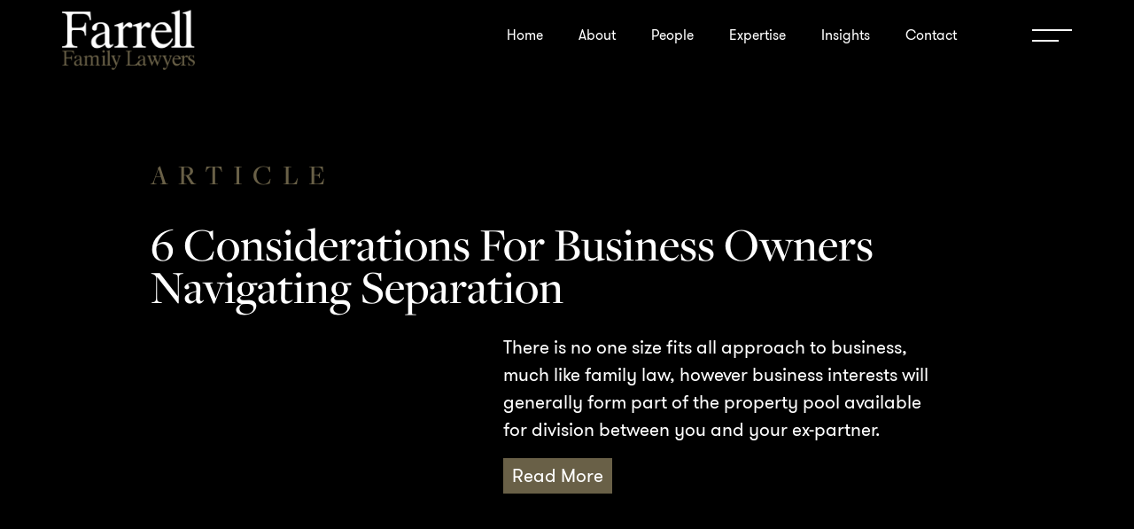

--- FILE ---
content_type: text/html; charset=UTF-8
request_url: https://www.farrellfamilylawyers.com.au/considerations-business-owners-separating-marriage.html
body_size: 7865
content:
<?xml version="1.0" encoding="UTF-8"?><!DOCTYPE html PUBLIC "-//W3C//DTD XHTML 1.0 Transitional//EN" "http://www.w3.org/TR/xhtml1/DTD/xhtml1-transitional.dtd">
<html xmlns="http://www.w3.org/1999/xhtml" xml:lang="en" lang="en" ><head><!-- start head -->
	<title>6 Considerations For Business Owners Navigating Separation</title>
	<meta http-equiv="Content-Type" content="text/html; charset=UTF-8" />
	<meta http-equiv="X-UA-Compatible" content="IE=Edge" />
	<meta property="og:type" content="website" />
	<meta property="og:title" content="6 Considerations For Business Owners Navigating Separation" />
	<meta property="og:description" content="There is no one size fits all approach to business, much like family law, however business interests will generally form part of the property pool available for division between you and your ex-partner." />
	<meta property="og:url" content="//www.farrellfamilylawyers.com.au/considerations-business-owners-separating-marriage.html" />
	<meta property="og:site_name" content="Farrell Family Lawyers" />
	<meta name="description" content="There is no one size fits all approach to business, much like family law, however business interests will generally form part of the property pool available for division between you and your ex-partner." />
	<meta name="author" content="TEAPOT Digital - www.teapotdigital.com.au" />
	<meta name="robots" content="all" />
	<meta name="poweredby" content="shopa/7.1.0-2021-03-25" />
	<script language="javascript" type="text/javascript" src="/thirdparty/inhouse/livesite.js"></script>
	<meta name="google-site-verification" content="eT7eNJkvLTZ0hBDaC9uZpi9kT9JEppUMwlQ3m-YaYD4" />
	<meta name="msvalidate.01" content="AECEE12A7869162C38B670C3618466AE" />
	<link rel="stylesheet" type="text/css" href="/css/" />
	<script language="javascript" type="text/javascript" src="/thirdparty/firebug/firebugx.js"></script>
	<meta name="viewport" content="width=device-width, initial-scale=1.0">
<link rel="icon" href="/img/icon-32x32.png" sizes="32x32">
<link rel="icon" href="/img/icon-192x192.png" sizes="192x192">
<link rel="apple-touch-icon" href="/img/icon-180x180.png">
<meta name="msapplication-TileImage" content="/img/icon-270x270.png">

<link href="/thirdparty/font-awesome/4.7/font-awesome.min.css" rel="stylesheet" type="text/css" media="screen" />

<script type="text/javascript" src="/thirdparty/jquery/3.5.1/jquery.min.js"></script>
<script type="text/javascript" src="/thirdparty/jqueryui/1.12.1/jquery-ui.min.js"></script>
<script type="text/javascript" src="/thirdparty/jquery.migrate/3.3.2/jquery-migrate.min.js"></script>
<script type='text/javascript' src='/thirdparty/jquery.scrollto/2.1.2/jquery.scrollTo.min.js'></script>
<script type="text/javascript" src="/thirdparty/jquery.shuffle/5.4.1/shuffle.js"></script>

<script src="/thirdparty/jquery.mousewheel/jquery.mousewheel.min.js" type="text/javascript"></script>
<script src="/thirdparty/smoothdivscroll/jquery.smoothdivscroll-1.1-min.js" type="text/javascript"></script>

<script type="text/javascript" src="/js/script"></script>


<script async src='https://www.googletagmanager.com/gtag/js?id=G-22JD1R8C5F'></script><script>window.dataLayer = window.dataLayer || [];function gtag(){dataLayer.push(arguments);} gtag('js', new Date()); gtag('config', 'G-22JD1R8C5F');</script>
</head>
<body class="typenews"  ><!-- start header --><form method="post" name="shopaform" id="shopaform" enctype="multipart/form-data" action=""><a name = "top"></a>
<div class="single single-case_studies" cz-shortcut-listen="true">
	<a class = "sr-only" href = "#site-content">Skip to the content</a>
	<main class="bg-theme-bg text-theme-fg transition-colors duration-500 theme-white">
		<div class="pointer-events-none">
	<div class="fixed top-0 left-0 w-10 h-10 z-cursor-wipe" style="opacity: 0;">
		<div class="w-full h-full rounded-full bg-primary-purple"></div>
	</div> 
	<div class="z-cursor hidden md:block fixed top-0 left-0 w-45 h-45 -ml-20 -mt-20 rounded-full border border-light-grey transition-opacity duration-200" style="transform: translateX(809px) translateY(349px);">
		<div class="w-full h-full rounded-full bg-light-grey" style="transform: scale(0);"></div> 
		<div class="absolute inset-0 transition-opacity duration-200 text-light-grey opacity-0">
			<svg fill="none" stroke="currentColor" viewBox="0 0 10 20" class="absolute top-0 bottom-0 right-full mr-4 text-light-grey w-5 my-auto overflow-visible"><path d="M10,0 l -10,10 l 10,10"></path></svg> 
			<svg fill="none" stroke="currentColor" viewBox="0 0 10 20" class="absolute top-0 bottom-0 left-full ml-4 text-light-grey w-5 my-auto overflow-visible"><path d="M0,0 l 10,10 l -10,10"></path></svg>
		</div>
	</div>
</div>



<header class="pointer-events-none">
	<div class="fixed inset-0 bottom-auto z-header-bg transition-opacity duration-500 h-90 bg-black" style="transform: translateY(0%);"></div> 
	<div class="w-full inset-0 bottom-auto px-gutter z-header fixed" style="transform: translateY(0%);">
		<div class="mx-auto max-w-container items-center xl:max-w-none flex flex h-80">
			<div class="flex items-center" style="opacity: 1; transform: translateY(0em);">
				<a href = "/" header = "" class = "block pointer-events-auto transition-colors duration-500 text-black">
					<img src = "/img/logo.png" class = "md:w-150 pointer-events-none logo" alt = "Farrell Family Lawyers" border = "0" />
				</a>
			</div> 
			<div data-animate="" class="flex items-center ml-auto z-header text-black" style="opacity: 1; transform: translateY(0em);">
				<div class="hidden lg:block transition-opacity duration-200 pointer-events-auto tmenu">
					<ul class="flex transition-opacity duration-200"><li class="mx-20"><a href = "/home.html" title = "Home" class = "transition-colors duration-200">Home</a></li>
<li class="mx-20"><a href = "/about-us.html" title = "About" class = "transition-colors duration-200">About</a></li>
<li class="mx-20"><a href = "/our-people.html" title = "People" class = "transition-colors duration-200">People</a></li>
<li class="mx-20"><a href = "/our-expertise.html" title = "Expertise" class = "transition-colors duration-200">Expertise</a></li>
<li class="mx-20"><a href = "/blog.html" title = "Insights" class = "transition-colors duration-200">Insights</a></li>
<li class="mx-20"><a href = "/contact.html" title = "Contact" class = "transition-colors duration-200">Contact</a></li>
</ul>
				</div> 
				<div class="ml-10 w-45 flex items-center relative transition-opacity duration-500 transform scale-75 md:scale-100 opacity-0">
					<button class="absolute w-35 h-35 inset-0 m-auto"><svg viewBox="0 0 34.39 35.09" stroke-width="1" stroke="currentColor" fill="none" class="w-35 h-35 transition-colors duration-500"><circle cx="18.39" cy="16" r="15"></circle> <circle cx="18.39" cy="16" r="14"></circle> <path fill="none" stroke="currentColor" stroke-width="2" d="M9.19,25.9l-8.49,8.49"></path></svg></button>
				</div> 
				<div class="md:ml-10 w-45 flex items-center pointer-events-auto relative transform scale-75 md:scale-100 hamnav">
					<button data-wipe="true" class="bg-transparent appearance-none w-45 h-45 absolute inset-0 left-auto my-auto">
						<div class="pointer-events-none absolute left-0 right-0 bottom-1/2 h-8 md:h-12 bar1">
							<div class="absolute inset-0 m-auto w-1 h-2 transition-colors duration-500 b1t"></div> 
							<div class="absolute inset-0 right-auto my-auto w-1 h-2 transition-colors duration-500 b1b"></div>
						</div> 
						<div class="pointer-events-none absolute left-0 right-0 top-1/2 h-8 md:h-12 bar2">
							<div class="absolute inset-0 m-auto w-1 h-2 transition-colors duration-500 b2t"></div> 
							<div class="absolute inset-0 my-auto w-1 h-2 transition-colors duration-500 b2b"></div>
						</div>
					</button>
				</div>
			</div>
		</div>
	</div>
</header>

<nav class="theme-purple text-theme-fg pointer-events-none">
	<div class="fixed inset-0 bg-theme-bg z-header-bg"></div> 
	<div class="fixed inset-0 px-gutter z-menu overflow-y-auto overflow-x-hidden">
		<div class="flex max-w-container mx-auto py-xxl-2 md:py-xxl-2 min-h-full items-center">
			<div class="relative md:-mb-m lg:ml-cols-2-gaps-1">
				<div class="absolute left-0 bottom-full mb-xs back"><svg width="46.415" height="21.414" stroke-width="2" stroke="currentColor" fill="none" viewBox="0 0 46.415 21.414" class="cursor-pointer"><g transform="translate(1.414 .707)"><g transform="translate(-30.999 -181)"><g transform="rotate(-90 -3445.448 3816.448)"><g transform="rotate(-45 8900.373 3446.239)"><path d="M0 0h14.142v14.142"></path></g></g> <path d="M75.5 0h-44" transform="rotate(180 53.75 95.5)"></path></g></g></svg></div>
				<ul class="md:flex text-35 flex-wrap mmenu"><li class="relative mb-m md:w-cols-3-gaps-1">
	<a href = "/home.html" title = "Home" class = "leading-100 transition-colors duration-200">Home</a> 
	<ul class="text-21 absolute mt-m top-full left-0 md:w-cols-9-gaps-1 flex flex-wrap"></ul>
</li><li class="relative mb-m md:w-cols-3-gaps-1">
	<a href = "/about-us.html" title = "About" class = "leading-100 transition-colors duration-200">About</a> 
	<ul class="text-21 absolute mt-m top-full left-0 md:w-cols-9-gaps-1 flex flex-wrap"></ul>
</li><li class="relative mb-m md:w-cols-3-gaps-1">
	<a href = "/our-people.html" title = "People" class = "leading-100 transition-colors duration-200">People</a> 
	<ul class="text-21 absolute mt-m top-full left-0 md:w-cols-9-gaps-1 flex flex-wrap"></ul>
</li><li class="relative mb-m md:w-cols-3-gaps-1">
	<a href = "/our-expertise.html" title = "Expertise" class = "leading-100 transition-colors duration-200">Expertise</a> 
	<ul class="text-21 absolute mt-m top-full left-0 md:w-cols-9-gaps-1 flex flex-wrap"><li class="mb-s w-full md:w-cols-3-gaps-1"><a href = "/divorce-and-separation.html" title = "Divorce And Separation" class = "leading-100">Divorce And Separation</a></li><li class="mb-s w-full md:w-cols-3-gaps-1"><a href = "/alternative-dispute-resolution.html" title = "Alternative Dispute Resolution" class = "leading-100">Alternative Dispute Resolution</a></li><li class="mb-s w-full md:w-cols-3-gaps-1"><a href = "/parenting-disputes.html" title = "Parenting Disputes" class = "leading-100">Parenting Disputes</a></li><li class="mb-s w-full md:w-cols-3-gaps-1"><a href = "/property-settlements.html" title = "Property Settlements" class = "leading-100">Property Settlements</a></li><li class="mb-s w-full md:w-cols-3-gaps-1"><a href = "/financial-agreements.html" title = "Financial Agreements" class = "leading-100">Financial Agreements</a></li><li class="mb-s w-full md:w-cols-3-gaps-1"><a href = "/child-support-agreements.html" title = "Child Support Agreements" class = "leading-100">Child Support Agreements</a></li><li class="mb-s w-full md:w-cols-3-gaps-1"><a href = "/spousal-maintenance.html" title = "Spousal Maintenance" class = "leading-100">Spousal Maintenance</a></li><li class="mb-s w-full md:w-cols-3-gaps-1"><a href = "/same-sex-relationships.html" title = "Same Sex Relationships" class = "leading-100">Same Sex Relationships</a></li><li class="mb-s w-full md:w-cols-3-gaps-1"><a href = "/child-relocation.html" title = "Child Relocation" class = "leading-100">Child Relocation</a></li><li class="mb-s w-full md:w-cols-3-gaps-1"><a href = "/international-child-abduction.html" title = "International Child Abduction" class = "leading-100">International Child Abduction</a></li></ul>
</li><li class="relative mb-m md:w-cols-3-gaps-1">
	<a href = "/blog.html" title = "Insights" class = "leading-100 transition-colors duration-200">Insights</a> 
	<ul class="text-21 absolute mt-m top-full left-0 md:w-cols-9-gaps-1 flex flex-wrap"></ul>
</li><li class="relative mb-m md:w-cols-3-gaps-1">
	<a href = "/contact.html" title = "Contact" class = "leading-100 transition-colors duration-200">Contact</a> 
	<ul class="text-21 absolute mt-m top-full left-0 md:w-cols-9-gaps-1 flex flex-wrap"></ul>
</li></ul>
			</div>
		</div>
	</div>
</nav>



		<div>
			<section data-theme="theme-white" data-hud="background" class="px-gutter py-l py-xxl md:py-xxl-2 flex theme-black bg-theme-bg text-theme-fg">
	<div class="md:w-cols-10 max-w-container mx-auto flex flex-col justify-center">
		<div class="md:w-cols-9-gaps-1">
			<h3 style="opacity: 1; transform: translateY(0em);">Article</h3> 
			<h1 class="relative">6 Considerations For Business Owners Navigating Separation</h1> 
			<div class="md:w-cols-5-gaps-1 md:text-21 lg:ml-auto wysiwyg">
				<p>There is no one size fits all approach to business, much like family law, however business interests will generally form part of the property pool available for division between you and your ex-partner.</p>
				<p class="rmore"><a href = "#mc" class = "srm">Read More</a></p>
			</div>
		</div>
	</div>
</section>

<section data-theme="theme-white" data-hud="foreground" class="relative pb-cols-6 md:pb-cols-6">
	<img data-animate="" data-animate-preset="fade" data-animate-slow="" src="/img/171" alt="Cafe" class="absolute h-full w-full object-cover" style="opacity: 1;" width="1920" height="1281">
</section>

<section class="px-gutter relative bg-white-grey" id="mc">
	<div class="absolute inset-0 pointer-events-none"></div> 
	<div class="mx-auto max-w-container flex flex-col">
		<div class="lg:mx-cols-1 my-l md:my-xxl">
			<div class="flex flex-col md:flex-row">
				<div class="md:w-cols-5 lg:w-cols-3 lg:ml-cols-1-gaps-1 md:mr-gaps-2 lg:mr-gaps-1 flex flex-col items-center md:items-start">
					<h3 class="mt-xxs md:mt-0">24 January 2020</h3>
					<div class="text-12 md:text-14 text-brown-grey mb-xxs bauthor">By: Annmarie Farrell</div>
				</div> 
				<div class="mt-l md:mt-0 md:w-cols-7 lg:w-cols-7 md:text-21">
					<div class="wysiwyg"><h2>Navigating separation can be challenging, even more so should you and your ex-partner be joined in business together.</h2>
<p>Working out how to deal with the business while you are separating, negotiating a final agreement or as part of the final property settlement is very important. There is no one size fits all approach to business, much like family law, however business interests will generally form part of the property pool available for division between you and your ex-partner.<br /><br />Decisions surrounding who will continue to work in the business, what income distribution you should both receive, how business interests, assets, liabilities are going to be managed can have a significant effect on the value of the asset pool available to each of you after separation and the timing of any settlement. Even if your ex-partner does not have legal ownership of the business, they may have an equitable or beneficial interest under the Family Law Act 1975 (Cth) which means you should avoid dealing with the business or its assets and liabilities in any significant way unless you have informed your ex-partner and in some cases obtained their consent.<br /><br /><br />We have listed 6 steps to carefully consider when dealing with a family business as part of a property settlement:</p>
<h3><br />1. Future ownership of the business:</h3>
<p>Ordinarily there may be one party that is more invested in the business, or whose expertise is imperative to the continuation of the business. This can lead to a relatively straightforward agreement as to future ownership.<br /><br />If both parties are equally involved in the business and neither wish to relinquish ownership, this can lead to more complex negotiations and agreements regarding the business going forward. <br /><br /></p>
<h3>2. Invest in obtaining the right legal advice:</h3>
<p>We recommend you obtain family law advice to seek clarity and structure as to the best way to deal with your business in the property settlement, or to discuss any possible transactions that you propose to take in respect of the business before reaching an agreement with your ex-partner.<br /><br />The right approach for your business will be unique to your circumstances and will therefore require unique legal advice tailored to your circumstances. </p>
<h3><br />3. Invest in an independent valuation:</h3>
<p>To ensure that you have meaningful conversations and negotiations regarding the business, it is important that you understand the true market value of the business and what that value means in the context of the other assets, liabilities and resources owned by you and your partner.<br /><br />Obtaining a valuation from an independent valuer, rather than the business&rsquo; accountant, is preferable so as to ensure that you are receiving an independent, unbiased view of the value of the business. A business valuation can be costly, but without it, it is difficult to get an informed understanding and value for the business, and the options available to you and your ex-partner.<br /><br />If a valuation is too costly, then you may want to consider engaging your accountant to provide you both with an estimated value to assist with preliminary planning and developing a strategy for settlement. </p>
<h3><br />4. Seek and ensure a clean break from the business or ex-partner:</h3>
<p>Once an agreement has been reached between you and your partner in relation to what is going to happen to the business, it is important to consider the practical mechanisms required to formalise same.<br /><br />Ascertaining and understanding the operating structure of the business is crucial so that we are able to ensure that that all practical steps involved with one party leaving the business are included in any formal agreement and completed appropriately. If you don&rsquo;t know the operating structure, engaging the assistance of your accountant or obtaining documents regarding the business will be important to further understanding the best options to deal with the business. </p>
<h3><br />5. Get an Accountant involved:</h3>
<p>We are not accountants however we are aware that removing one party from a business may give rise to stamp duty or capital tax gain implications or exemptions.<br /><br />It is important to liaise with your business accountant or independent accountant to ensure that when dealing with aspects of the business such as any loans owing to or by the business, removal of beneficiaries from a Family trust or transferring any assets from the business to either party individually, they are dealt with appropriately and any tax payable is correctly incorporated into the division of the property pool between the parties.<br />&nbsp;</p>
<h3><br />6. Ensure that the agreement is formalised correctly:</h3>
<p>We can assist you in formalising any agreement reached with your ex-partner to ensure that it accurately and correctly reflects the terms of your agreement.<br /><br />Taking the time to formalise the documents correctly will ensure that both parties will do all acts and things and sign all documents required to give full effect to any agreement reached and the financial intertwining of your relationship can come to an end.</p>
<p><br /><br />If you have any questions &ndash; do not hesitate to get in contact with us to discuss a strategy and discover the options available to you in dealing with your family business through the separation process.<br /><br />We are always willing and able to talk things through with you so that you can obtain clarity and structure as you navigate separation. Get in contact with us today (tel: (03) 8393 0144) .</p></div>
					<div class="relative mt-xl pr-xl bnext">
						<a href = "/blog.html" title = "Insights">
							Back to Insight  
							<svg width="21.92" height="21.92" viewBox="0 0 21.92 21.92" class="w-60"><path fill="none" stroke="currentColor" d="M0 0h15v15" transform="translate(.354) rotate(135 8.41 9.697)"></path></svg>
						</a>
					</div>
				</div>
			</div>
		</div>
	</div>
</section>

			<section class="relative py-l md:py-xxl ns_blk">
	<div class="px-gutter relative">
		<div class="max-w-container mx-auto lg:pl-cols-3-gaps-1">
			<h2 class="md:text-52 my-0 mb-s">Other Insights</h2>
		</div>
	</div> 
	<div class="relative pl-gutter-all">
		<div class="overflow-hidden lg:ml-cols-3-gaps-1">
			<div class="flex max-w-fit-content relative news_slider">
				<div class="scrollingHotSpotLeft"></div>
				<div class="scrollingHotSpotRight"></div>
				<div class="scrollWrapper">
					<div class="scrollableArea nscontent"><a href = "/international-child-abduction-hague-convention.html" title = "International Child Abduction and the Hague Convention – What you need to know" class = "block w-cols-7 md:w-cols-4 mr-s md:mr-gaps-1 nslide">
	<div class="relative mb-xs md:mb-s pb-full">
		<img class = "absolute inset-0 w-full h-full object-cover" src = "/img/226" alt = "International Child Abduction and the Hague Convention" title = "International Child Abduction and the Hague Convention" border = "0" />

		<div class="absolute inset-0">
			<div class="absolute inset-0 overflow-hidden oeffect"><section></section></div> 
			<div class="absolute right-0 top-0 text-white mr-m mt-m oicon"><svg width="45" viewBox="0 0 46.707 46.707" class=" ml-auto transition-opacity duration-500 opacity-0"><g style="transform: translateX(0%) translateY(0%);"><g transform="translate(.707 1)"><path d="M509.763 217.391h45v45" fill="none" stroke="currentColor" transform="translate(-509.763 -217.391)" stroke-width="2px"></path> <path d="M0 45L45 0" fill="none" stroke="currentColor" stroke-width="2px"></path></g></g></svg> </div>
		</div>
	</div> 
	<div class="text-12 md:text-14 text-brown-grey mb-xxs">21 November 2022</div> 
	<div class="leading-100 text-21 md:text-32 mb-xs btitle">International Child Abduction and the Hague Convention – What you need to know</div> 
	<div class="text-12 md:text-14 text-brown-grey mb-xxs">By: Simran Ramchandani</div> 
</a>
<a href = "/covid-vaccine-parents-disagree.html" title = "Family law &amp; COVID vaccines – what if parents disagree?" class = "block w-cols-7 md:w-cols-4 mr-s md:mr-gaps-1 nslide">
	<div class="relative mb-xs md:mb-s pb-full">
		<img class = "absolute inset-0 w-full h-full object-cover" src = "/img/223" alt = "COVD-19 pandemic" title = "COVD-19 pandemic" border = "0" />

		<div class="absolute inset-0">
			<div class="absolute inset-0 overflow-hidden oeffect"><section></section></div> 
			<div class="absolute right-0 top-0 text-white mr-m mt-m oicon"><svg width="45" viewBox="0 0 46.707 46.707" class=" ml-auto transition-opacity duration-500 opacity-0"><g style="transform: translateX(0%) translateY(0%);"><g transform="translate(.707 1)"><path d="M509.763 217.391h45v45" fill="none" stroke="currentColor" transform="translate(-509.763 -217.391)" stroke-width="2px"></path> <path d="M0 45L45 0" fill="none" stroke="currentColor" stroke-width="2px"></path></g></g></svg> </div>
		</div>
	</div> 
	<div class="text-12 md:text-14 text-brown-grey mb-xxs">25 August 2022</div> 
	<div class="leading-100 text-21 md:text-32 mb-xs btitle">Family law &amp; COVID vaccines – what if parents disagree?</div> 
	<div class="text-12 md:text-14 text-brown-grey mb-xxs">By: Simran Ramchandani</div> 
</a>
<a href = "/is-my-ex-partner-entitled-to-my-inheritance.html" title = "Is my ex-partner entitled to my inheritance?" class = "block w-cols-7 md:w-cols-4 mr-s md:mr-gaps-1 nslide">
	<div class="relative mb-xs md:mb-s pb-full">
		<img class = "absolute inset-0 w-full h-full object-cover" src = "/img/191" alt = "Inheritance" title = "Inheritance" border = "0" />

		<div class="absolute inset-0">
			<div class="absolute inset-0 overflow-hidden oeffect"><section></section></div> 
			<div class="absolute right-0 top-0 text-white mr-m mt-m oicon"><svg width="45" viewBox="0 0 46.707 46.707" class=" ml-auto transition-opacity duration-500 opacity-0"><g style="transform: translateX(0%) translateY(0%);"><g transform="translate(.707 1)"><path d="M509.763 217.391h45v45" fill="none" stroke="currentColor" transform="translate(-509.763 -217.391)" stroke-width="2px"></path> <path d="M0 45L45 0" fill="none" stroke="currentColor" stroke-width="2px"></path></g></g></svg> </div>
		</div>
	</div> 
	<div class="text-12 md:text-14 text-brown-grey mb-xxs">3 May 2022</div> 
	<div class="leading-100 text-21 md:text-32 mb-xs btitle">Is my ex-partner entitled to my inheritance?</div> 
	<div class="text-12 md:text-14 text-brown-grey mb-xxs">By: Annmarie Farrell</div> 
</a>
<a href = "/cryptocurrency-as-assets.html" title = "Cryptocurrency and Digital Assets" class = "block w-cols-7 md:w-cols-4 mr-s md:mr-gaps-1 nslide">
	<div class="relative mb-xs md:mb-s pb-full">
		<img class = "absolute inset-0 w-full h-full object-cover" src = "/img/186" alt = "Cryptocurrency" title = "Cryptocurrency" border = "0" />

		<div class="absolute inset-0">
			<div class="absolute inset-0 overflow-hidden oeffect"><section></section></div> 
			<div class="absolute right-0 top-0 text-white mr-m mt-m oicon"><svg width="45" viewBox="0 0 46.707 46.707" class=" ml-auto transition-opacity duration-500 opacity-0"><g style="transform: translateX(0%) translateY(0%);"><g transform="translate(.707 1)"><path d="M509.763 217.391h45v45" fill="none" stroke="currentColor" transform="translate(-509.763 -217.391)" stroke-width="2px"></path> <path d="M0 45L45 0" fill="none" stroke="currentColor" stroke-width="2px"></path></g></g></svg> </div>
		</div>
	</div> 
	<div class="text-12 md:text-14 text-brown-grey mb-xxs">20 April 2022</div> 
	<div class="leading-100 text-21 md:text-32 mb-xs btitle">Cryptocurrency and Digital Assets</div> 
	<div class="text-12 md:text-14 text-brown-grey mb-xxs">By: Simran Ramchandani</div> 
</a>
<a href = "/foreign-super.html" title = "How Do The Family Courts Treat Foreign Superannuation Entitlements?" class = "block w-cols-7 md:w-cols-4 mr-s md:mr-gaps-1 nslide">
	<div class="relative mb-xs md:mb-s pb-full">
		<img class = "absolute inset-0 w-full h-full object-cover" src = "/img/185" alt = "Retirees" title = "Retirees" border = "0" />

		<div class="absolute inset-0">
			<div class="absolute inset-0 overflow-hidden oeffect"><section></section></div> 
			<div class="absolute right-0 top-0 text-white mr-m mt-m oicon"><svg width="45" viewBox="0 0 46.707 46.707" class=" ml-auto transition-opacity duration-500 opacity-0"><g style="transform: translateX(0%) translateY(0%);"><g transform="translate(.707 1)"><path d="M509.763 217.391h45v45" fill="none" stroke="currentColor" transform="translate(-509.763 -217.391)" stroke-width="2px"></path> <path d="M0 45L45 0" fill="none" stroke="currentColor" stroke-width="2px"></path></g></g></svg> </div>
		</div>
	</div> 
	<div class="text-12 md:text-14 text-brown-grey mb-xxs">26 July 2021</div> 
	<div class="leading-100 text-21 md:text-32 mb-xs btitle">How Do The Family Courts Treat Foreign Superannuation Entitlements?</div> 
	<div class="text-12 md:text-14 text-brown-grey mb-xxs">By: Mimi Oorloff</div> 
</a>
<a href = "/how-is-capital-gains-tax-cgt-treated.html" title = "How Is Capital Gains Tax (“CGT”) Treated In Family Law Property Settlements?" class = "block w-cols-7 md:w-cols-4 mr-s md:mr-gaps-1 nslide">
	<div class="relative mb-xs md:mb-s pb-full">
		<img class = "absolute inset-0 w-full h-full object-cover" src = "/img/167" alt = "Stairs" title = "Stairs" border = "0" />

		<div class="absolute inset-0">
			<div class="absolute inset-0 overflow-hidden oeffect"><section></section></div> 
			<div class="absolute right-0 top-0 text-white mr-m mt-m oicon"><svg width="45" viewBox="0 0 46.707 46.707" class=" ml-auto transition-opacity duration-500 opacity-0"><g style="transform: translateX(0%) translateY(0%);"><g transform="translate(.707 1)"><path d="M509.763 217.391h45v45" fill="none" stroke="currentColor" transform="translate(-509.763 -217.391)" stroke-width="2px"></path> <path d="M0 45L45 0" fill="none" stroke="currentColor" stroke-width="2px"></path></g></g></svg> </div>
		</div>
	</div> 
	<div class="text-12 md:text-14 text-brown-grey mb-xxs">5 July 2021</div> 
	<div class="leading-100 text-21 md:text-32 mb-xs btitle">How Is Capital Gains Tax (“CGT”) Treated In Family Law Property Settlements?</div> 
	<div class="text-12 md:text-14 text-brown-grey mb-xxs">By: Annmarie Farrell</div> 
</a>
<a href = "/setting-aside-final-parenting-orders.html" title = "Setting Aside Final Parenting Orders" class = "block w-cols-7 md:w-cols-4 mr-s md:mr-gaps-1 nslide">
	<div class="relative mb-xs md:mb-s pb-full">
		<img class = "absolute inset-0 w-full h-full object-cover" src = "/img/139" alt = "Parenting Orders" title = "Parenting Orders" border = "0" />

		<div class="absolute inset-0">
			<div class="absolute inset-0 overflow-hidden oeffect"><section></section></div> 
			<div class="absolute right-0 top-0 text-white mr-m mt-m oicon"><svg width="45" viewBox="0 0 46.707 46.707" class=" ml-auto transition-opacity duration-500 opacity-0"><g style="transform: translateX(0%) translateY(0%);"><g transform="translate(.707 1)"><path d="M509.763 217.391h45v45" fill="none" stroke="currentColor" transform="translate(-509.763 -217.391)" stroke-width="2px"></path> <path d="M0 45L45 0" fill="none" stroke="currentColor" stroke-width="2px"></path></g></g></svg> </div>
		</div>
	</div> 
	<div class="text-12 md:text-14 text-brown-grey mb-xxs">22 June 2021</div> 
	<div class="leading-100 text-21 md:text-32 mb-xs btitle">Setting Aside Final Parenting Orders</div> 
	<div class="text-12 md:text-14 text-brown-grey mb-xxs">By: Eloise Paxton-Hall</div> 
</a>
<a href = "/setting-aside-final-property-orders.html" title = "Setting Aside Final Property Orders – What You Need To Know" class = "block w-cols-7 md:w-cols-4 mr-s md:mr-gaps-1 nslide">
	<div class="relative mb-xs md:mb-s pb-full">
		<img class = "absolute inset-0 w-full h-full object-cover" src = "/img/128" alt = "Underground" title = "Underground" border = "0" />

		<div class="absolute inset-0">
			<div class="absolute inset-0 overflow-hidden oeffect"><section></section></div> 
			<div class="absolute right-0 top-0 text-white mr-m mt-m oicon"><svg width="45" viewBox="0 0 46.707 46.707" class=" ml-auto transition-opacity duration-500 opacity-0"><g style="transform: translateX(0%) translateY(0%);"><g transform="translate(.707 1)"><path d="M509.763 217.391h45v45" fill="none" stroke="currentColor" transform="translate(-509.763 -217.391)" stroke-width="2px"></path> <path d="M0 45L45 0" fill="none" stroke="currentColor" stroke-width="2px"></path></g></g></svg> </div>
		</div>
	</div> 
	<div class="text-12 md:text-14 text-brown-grey mb-xxs">17 June 2021</div> 
	<div class="leading-100 text-21 md:text-32 mb-xs btitle">Setting Aside Final Property Orders – What You Need To Know</div> 
	<div class="text-12 md:text-14 text-brown-grey mb-xxs">By: Eloise Paxton-Hall</div> 
</a>
<a href = "/co-parenting-in-the-time-of-coronavirus.html" title = "Co-Parenting In The Time Of COVID-19" class = "block w-cols-7 md:w-cols-4 mr-s md:mr-gaps-1 nslide">
	<div class="relative mb-xs md:mb-s pb-full">
		<img class = "absolute inset-0 w-full h-full object-cover" src = "/img/152" alt = "Window" title = "Window" border = "0" />

		<div class="absolute inset-0">
			<div class="absolute inset-0 overflow-hidden oeffect"><section></section></div> 
			<div class="absolute right-0 top-0 text-white mr-m mt-m oicon"><svg width="45" viewBox="0 0 46.707 46.707" class=" ml-auto transition-opacity duration-500 opacity-0"><g style="transform: translateX(0%) translateY(0%);"><g transform="translate(.707 1)"><path d="M509.763 217.391h45v45" fill="none" stroke="currentColor" transform="translate(-509.763 -217.391)" stroke-width="2px"></path> <path d="M0 45L45 0" fill="none" stroke="currentColor" stroke-width="2px"></path></g></g></svg> </div>
		</div>
	</div> 
	<div class="text-12 md:text-14 text-brown-grey mb-xxs">14 May 2021</div> 
	<div class="leading-100 text-21 md:text-32 mb-xs btitle">Co-Parenting In The Time Of COVID-19</div> 
	<div class="text-12 md:text-14 text-brown-grey mb-xxs">By: Mimi Oorloff</div> 
</a>
<a href = "/beroni-corelli-setting-aside-financial-agreement-special-dis.html" title = "Beroni &amp; Corelli: Setting Aside A Financial Agreement Where There Is A “Special Disadvantage”" class = "block w-cols-7 md:w-cols-4 mr-s md:mr-gaps-1 nslide">
	<div class="relative mb-xs md:mb-s pb-full">
		<img class = "absolute inset-0 w-full h-full object-cover" src = "/img/134" alt = "Foyer" title = "Foyer" border = "0" />

		<div class="absolute inset-0">
			<div class="absolute inset-0 overflow-hidden oeffect"><section></section></div> 
			<div class="absolute right-0 top-0 text-white mr-m mt-m oicon"><svg width="45" viewBox="0 0 46.707 46.707" class=" ml-auto transition-opacity duration-500 opacity-0"><g style="transform: translateX(0%) translateY(0%);"><g transform="translate(.707 1)"><path d="M509.763 217.391h45v45" fill="none" stroke="currentColor" transform="translate(-509.763 -217.391)" stroke-width="2px"></path> <path d="M0 45L45 0" fill="none" stroke="currentColor" stroke-width="2px"></path></g></g></svg> </div>
		</div>
	</div> 
	<div class="text-12 md:text-14 text-brown-grey mb-xxs">3 May 2021</div> 
	<div class="leading-100 text-21 md:text-32 mb-xs btitle">Beroni &amp; Corelli: Setting Aside A Financial Agreement Where There Is A “Special Disadvantage”</div> 
	<div class="text-12 md:text-14 text-brown-grey mb-xxs">By: Mimi Oorloff</div> 
</a>
</div>
				</div>
			</div>
		</div>
	</div>
</section>

		</div> 
		<!--
<iframe src="https://s3-ap-southeast-2.amazonaws.com/widgets.settify.com.au/banner-v1/farrellfamilylawyers-v2.html" style="display: block;" frameborder="0" width="100%" height="130px" sandbox="allow-scripts allow-top-navigation allow-popups allow-popups-to-escape-sandbox"></iframe>
-->
<footer class="relative text-theme-fg theme-black bg-theme-bg">
    <div data-theme="theme-purple" data-hud="foreground" class="absolute inset-0 -mt-xl md:-mt-xxl-2 pointer-events-none"></div>
	<div class="px-gutter">
		<div class="px-gutter flex">
			<div class="w-full max-w-container mx-auto flex flex-col lg:flex-row justify-center my-l mb-l  md:mb-s">
				<div class="md:mr-gaps-1 lg:w-cols-4 accr">
					<img src = "/img/accredited-invert.png" border = "0" />
					<img src = "/img/liv.png" border = "0" />
					<img src = "/img/fls.png" border = "0" />
				</div>
				<div class="flex flex-col-reverse md:flex-row">
					<div class="w-full lg:w-cols-4 md:mr-gaps-1 lg:mr-cols-1-gaps-1">
						<h2 class="hidden md:block lg:mt-xxs xl:mt-s"><span>Farrell </span>Family Lawyers</h2>
						<div class="md:text-21">
							<img src = "/img/abo.png" border = "0" />
							<p style="font-size:13px">Farrell Family Lawyers acknowledges the Traditional Owners of the lands on which we work and live across Australia, and recognise their continuing connection to the land and community. We pay respect to Elders past and present.<br/><br/></p>
							<img src = "/img/rainbow.png" border = "0" />
						</div>
					</div>
					<div class="w-full lg:w-cols-3-gaps-1">
						<h2 class="hidden md:block lg:mt-xxs xl:mt-s">Contact</h2>
						<div class="flex flex-col md:flex-col-reverse">
							<div class="border-t md:border-none py-s md:py-0">
								<ul class="flex social">
									<li class="mr-10 lg:mr-15">
										<a href = "https://www.facebook.com/farrellfamilylawyers/" target = "_blank" class = "overflow-hidden relative w-30 h-30 md:w-50 md:h-50 flex items-center justify-center transition-colors duration-500 hover:text-theme-bg hover:border-theme-fg text-theme-fg">
											<div class="absolute inset-0">
												<div class="absolute inset-0 pointer-events-none overflow-hidden"></div>
												<img src = "/svg/facebook" class = "relative pointer-events-none w-full h-full" border = "0" />
											</div>
										</a>
									</li>
									<li class="mr-10 lg:mr-15">
										<a href = "https://www.linkedin.com/company/farrell-family-lawyers" target = "_blank" class = "overflow-hidden relative w-30 h-30 md:w-50 md:h-50 flex items-center justify-center transition-colors duration-500 hover:text-theme-bg hover:border-theme-fg text-theme-fg">
											<div class="absolute inset-0">
												<div class="absolute inset-0 pointer-events-none overflow-hidden"></div>
												<img src = "/svg/linkedin" class = "relative pointer-events-none w-full h-full" border = "0" />
											</div>
										</a>
									</li>
									<li class="mr-10 lg:mr-15">
										<a href = "https://www.instagram.com/farrellfamilylawyers/" target = "_blank" class = "overflow-hidden relative w-30 h-30 md:w-50 md:h-50 flex items-center justify-center transition-colors duration-500 hover:text-theme-bg hover:border-theme-fg text-theme-fg">
											<div class="absolute inset-0">
												<div class="absolute inset-0 pointer-events-none overflow-hidden"></div>
												<img src = "/svg/instagram" class = "relative pointer-events-none w-full h-full" border = "0" />
											</div>
										</a>
									</li>
									<li class="mr-10 lg:mr-15">
										<a href = "https://www.instagram.com/farrellfamilylawyers/" target = "_blank" class = "overflow-hidden relative w-30 h-30 md:w-50 md:h-50 flex items-center justify-center transition-colors duration-500 hover:text-theme-bg hover:border-theme-fg text-theme-fg">
											<div class="absolute inset-0">
												<div class="absolute inset-0 pointer-events-none overflow-hidden"></div>
											</div>
										</a>
									</li>

								</ul>
							</div>
							<div class="md:text-21">
								<p class="md:mb-30">Level 7, 410 Collins Street<br/> Melbourne, VIC 3000</p>
								<p class="md:mb-30">e: <a href = "mailto:enquiries@farrellfamilylaw.com.au">enquiries@farrellfamilylaw.com.au</a><br>t: <a href = "tel:+61370206542">+61 3 7020 6542</a></p>
							</div>
						</div>
					</div>
				</div>
			</div>
		</div>
	</div>
	<div class="px-0 md:px-gutter mt-s "><div class="h-1 bg-theme-brown max-w-container mx-auto"></div></div>
	<div class="px-gutter">
		<div class="py-s max-w-container mx-auto md:px-0 flex md:text-21">
		    <div>© 2023 Farrell Family Lawyers | <a href = "/privacy.html" title = "Privacy Policy">Privacy Policy</a></div> 
			<div class="ml-auto"><a href = "https://www.teapotdigital.com.au" target = "_blank">Site by TEAPOT Digital</a></div>
		</div>
	</div>
</footer>

<div id="toTop"><span><i class="fa fa-arrow-up"></i></span>Back To Top</div>



	</main>		
</div>

<script type="text/javascript">clickRegister();</script></form><!-- end footer --></body></html>

--- FILE ---
content_type: text/css;charset=UTF-8
request_url: https://www.farrellfamilylawyers.com.au/css/
body_size: 14762
content:
/* Page Generated in 0.000000 seconds */
@font-face{font-family:freight-display;src:url(/img/FreightDisp-Pro.otf) format("opentype")}
@font-face{font-family:gt-walsheim-regular;src:url(/img/GT-Walsheim-Pro-Regular.ttf) format("truetype")}
@font-face{font-family:gt-walsheim-medium;src:url(/img/GT-Walsheim-Pro-Medium.ttf) format("truetype")}

/*! normalize.css v8.0.1 | MIT License | github.com/necolas/normalize.css */
html{line-height:1.15;-webkit-text-size-adjust:100%}
body{margin:0}
main{display:block}
hr{box-sizing:content-box;height:0;overflow:visible}
pre{font-family:monospace,monospace;font-size:1em}
a{background-color:transparent}
abbr[title]{border-bottom:none;text-decoration:underline;-webkit-text-decoration:underline dotted;text-decoration:underline dotted}b,strong{font-weight:bolder}
code,kbd,samp{font-family:monospace,monospace;font-size:1em}
small{font-size:80%}
sub,sup{font-size:75%;line-height:0;position:relative;vertical-align:baseline}
sub{bottom:-.25em}
sup{top:-.5em}img{border-style:none}
button,input,optgroup,select,textarea{font-family:inherit;font-size:100%;line-height:1.15;margin:0}
button,input{overflow:visible}
button,select{text-transform:none}
[type=button],[type=reset],[type=submit],button{-webkit-appearance:button}[type=button]::-moz-focus-inner,[type=reset]::-moz-focus-inner,[type=submit]::-moz-focus-inner,button::-moz-focus-inner{border-style:none;padding:0}
[type=button]:-moz-focusring,[type=reset]:-moz-focusring,[type=submit]:-moz-focusring,button:-moz-focusring{outline:1px dotted ButtonText}
fieldset{padding:.35em .75em .625em}
legend{box-sizing:border-box;color:inherit;display:table;max-width:100%;padding:0;white-space:normal}
progress{vertical-align:baseline}
textarea{overflow:auto}[type=checkbox],[type=radio]{box-sizing:border-box;padding:0}
[type=number]::-webkit-inner-spin-button,[type=number]::-webkit-outer-spin-button{height:auto}[type=search]{-webkit-appearance:textfield;outline-offset:-2px}
[type=search]::-webkit-search-decoration{-webkit-appearance:none}
::-webkit-file-upload-button{-webkit-appearance:button;font:inherit}
details{display:block}
summary{display:list-item}[hidden],template{display:none}
blockquote,dd,dl,figure,h1,h2,h3,h4,h5,h6,hr,p,pre{margin:0}
button{background-color:transparent;background-image:none}
button:focus{outline:1px dotted;outline:5px auto -webkit-focus-ring-color}
fieldset,ol,ul{margin:0;padding:0}ol,ul{list-style:none}
html{font-family:gt-walsheim-regular,Arial,sans-serif;line-height:1.5}
*,:after,:before{box-sizing:border-box;border:0 solid}
hr{border-top-width:1px}
img{border-style:solid}textarea{resize:vertical}
input::-moz-placeholder,textarea::-moz-placeholder{color:#a0aec0}
input:-ms-input-placeholder,textarea:-ms-input-placeholder{color:#a0aec0}
input::placeholder,textarea::placeholder{color:#a0aec0}[role=button],button{cursor:pointer}table{border-collapse:collapse}
h1,h2,h3,h4,h5,h6{font-size:inherit;font-weight:inherit}
a{color:inherit;text-decoration:inherit}
button,input,optgroup,select,textarea{padding:0;line-height:inherit;color:inherit}
code,kbd,pre,samp{font-family:SFMono-Regular,Menlo,Monaco,Consolas,Liberation Mono,Courier New,monospace}
audio,canvas,embed,iframe,img,object,svg,video{display:block;vertical-align:middle}
img,video{max-width:100%;height:auto}
body,html{font-size:14px;-webkit-font-smoothing:antialiased;-moz-osx-font-smoothing:grayscale;line-height:1.6;font-family:gt-walsheim-regular,Arial,sans-serif}p{margin-bottom:1em}
.h1,h1{font-size:35px;font-family:freight-display,serif;line-height:1;margin:.67em 0 30px 0;line-height:0.9;}
@media (min-width:768px){.h1,h1{font-size:54px}}
@media (min-width:1680px){.h1,h1{font-size:77px;margin-bottom:60px}}
.h2,h2{font-size:30px;font-family:freight-display,Arial,sans-serif;line-height:1;margin-bottom:20px}
@media (min-width:768px){.h2,h2{font-size:35px}}
@media (min-width:1200px){.h2,h2{font-size:52px;}}
.h3,h3{font-size:10px;font-family:freight-display,Arial,sans-serif;text-transform:uppercase;letter-spacing:.35em;margin-bottom:15px;color:#696047;line-height:1.1;}
@media (max-width:700px) {	h3, .h3 { font-size:18px; }}
@media (min-width:768px){.h3,h3{font-size:32px}}
.h4,h4{font-size:16px;font-family:gt-walsheim-regular,Arial,sans-serif;margin-bottom:15px}
@media (min-width:768px){.h4,h4{font-size:28px}}
.h5,h5{font-size:14px;font-family:gt-walsheim-medium,Arial,sans-serif;margin-bottom:15px}
@media (min-width:768px){.h5,h5{font-size:21px}}
button,button:focus{outline:2px solid transparent;outline-offset:2px}
button,button:focus,input,select,textarea{-webkit-appearance:none;-moz-appearance:none;appearance:none}
input,select,textarea{border-radius:0}

.wysiwyg { position:relative; z-index:2; }
.wysiwyg:not(.wysiwyg--h){line-height:1.5}
.wysiwyg .aligncenter{margin-left:auto;margin-right:auto}
.wysiwyg .alignleft{float:left}
.wysiwyg .alignright{float:right}
.wysiwyg a{border-bottom-width:1px;color:#878787;color:var(--theme-grey)}
.wysiwyg h3{font-size:16px;font-family:gt-walsheim-medium,Arial,sans-serif;text-transform:none;letter-spacing:0;margin-bottom:15px;margin-top:60px}
@media (min-width:768px){.wysiwyg h3{font-size:32px}}
.wysiwyg p br{margin-top:10px;display:block;content:""}
.wysiwyg ol,.wysiwyg ul{list-style-type:disc;margin-bottom:15px;padding-left:1.2em}
@media (min-width:768px){.wysiwyg ol,.wysiwyg ul{margin-bottom:30px}.wysiwyg ol .md\:outside,.wysiwyg ul .md\:outside{padding-left:0;margin-left:-25px}.wysiwyg ol li,.wysiwyg ul li{padding-left:25px}}
.wysiwyg ol li:not(:last-child),.wysiwyg ul li:not(:last-child){margin-bottom:5px}
.wysiwyg ol{list-style-type:decimal}
.wysiwyg .lead{font-size:18px;margin-bottom:45px}
@media (min-width:768px){.wysiwyg .lead{font-size:28px;margin-bottom:60px}}
.wysiwyg .highlight{background-image:linear-gradient(transparent 20%,#ff0 0,#ff0 60%,transparent 0);background-repeat:repeat-x}
.wysiwyg>:last-child{margin-bottom:0}

.container{width:100%}@media (min-width:425px){.container{max-width:425px}}@media (min-width:768px){.container{max-width:768px}}@media (min-width:1200px){.container{max-width:1200px}}@media (min-width:1680px){.container{max-width:1680px}}.sr-only{position:absolute;width:1px;height:1px;padding:0;margin:-1px;overflow:hidden;clip:rect(0,0,0,0);white-space:nowrap;border-width:0}.appearance-none{-webkit-appearance:none;-moz-appearance:none;appearance:none}


.bg-transparent{background-color:transparent}
.bg-black{--bg-opacity:1;background-color:#000000;/*background-color:rgba(24,28,50,var(--bg-opacity))*/}
.bg-black-secondary{--bg-opacity:1;background-color:#171717;background-color:rgba(23,23,23,var(--bg-opacity))}
.bg-white{--bg-opacity:1;background-color:#fff;background-color:rgba(255,255,255,var(--bg-opacity))}
.bg-purple{--bg-opacity:1;background-color:#696047;background-color:rgba(105,96,71,var(--bg-opacity))}
.bg-primary-blue{--bg-opacity:1;background-color:#00f;background-color:rgba(0,0,255,var(--bg-opacity))}
.bg-primary-purple{--bg-opacity:1;background-color:#696047;background-color:rgba(105,96,71,var(--bg-opacity))}
.bg-brown-grey{--bg-opacity:1;background-color:#696047;background-color:rgba(105,96,71,var(--bg-opacity))}
.bg-white-grey{--bg-opacity:1;background-color:#eeeeee;background-color:rgba(238,238,238,var(--bg-opacity))}
.bg-light-grey{--bg-opacity:1;background-color:#e7e7e7;background-color:rgba(231,231,231,var(--bg-opacity))}
.bg-light-newgrey{--bg-opacity:1;background-color:#d4d4d4;background-color:rgba(212,212,212,var(--bg-opacity))}
.bg-very-light-grey{--bg-opacity:1;background-color:#c3c3c3;background-color:rgba(195,195,195,var(--bg-opacity))}
.bg-theme-fg{background-color:#222;background-color:var(--theme-fg)}
.bg-theme-bg{background-color:#fff;background-color:var(--theme-bg)}
.bg-theme-grey{background-color:#878787;background-color:var(--theme-grey)}
.bg-theme-brown{background-color:#696047;}
.hover\:bg-theme-fg:hover{background-color:#0f0f0f;background-color:var(--theme-fg)}
.bg-opacity-10{--bg-opacity:0.1}.bg-opacity-85{--bg-opacity:0.85}.hover\:bg-opacity-25:hover{--bg-opacity:0.25}
.border-primary-blue{--border-opacity:1;border-color:#00f;border-color:rgba(0,0,255,var(--border-opacity))}
.border-brown-grey{--border-opacity:1;border-color:#696047;border-color:rgba(105,96,71,var(--border-opacity))}
.border-light-grey{--border-opacity:1;border-color:#e7e7e7;border-color:rgba(231,231,231,var(--border-opacity))}
.border-very-light-grey{--border-opacity:1;border-color:#c3c3c3;border-color:rgba(195,195,195,var(--border-opacity))}
.border-theme-fg{border-color:#0f0f0f;border-color:var(--theme-fg)}
.border-theme-grey{border-color:#878787;border-color:var(--theme-grey)}
.focus\:border-theme-fg:focus,.hover\:border-theme-fg:hover{border-color:#0f0f0f;border-color:var(--theme-fg)}
.rounded-30{border-radius:30px}.rounded-full{border-radius:9999px}
.border-0{border-width:0}.border-2{border-width:2px}.border{border-width:1px}.border-t{border-top-width:1px}.border-b{border-bottom-width:1px}
.cursor-pointer{cursor:pointer}.cursor-not-allowed{cursor:not-allowed}.cursor-grab{cursor:-webkit-grab;cursor:grab}.cursor-grabbing{cursor:-webkit-grabbing;cursor:grabbing}
.block{display:block}.inline-block{display:inline-block}.inline{display:inline}.flex{display:flex}.table{display:table}.grid{display:grid}
.contents{display:contents}.hidden{display:none}.flex-col{flex-direction:column}.flex-col-reverse{flex-direction:column-reverse}.flex-wrap{flex-wrap:wrap}
.items-start{align-items:flex-start}.items-end{align-items:flex-end}.items-center{align-items:center}.items-stretch{align-items:stretch}
.justify-end{justify-content:flex-end}.justify-center{justify-content:center}.justify-between{justify-content:space-between}
.flex-1{flex:1 1 0%}.flex-shrink-0{flex-shrink:0}
.font-serif{font-family:freight-display,serif}
.font-sans{font-family:gt-walsheim-regular,Arial,sans-serif}
.font-sans-medium{font-family:gt-walsheim-medium,Arial,sans-serif}
.font-bold{font-weight:700}
.h-0{height:0}.h-1{height:1px}.h-2{height:2px}.h-5{height:5px}.h-6{height:6px}.h-7{height:7px}.h-8{height:8px}.h-10{height:10px}.h-20{height:20px}.h-30{height:30px}.h-35{height:35px}.h-45{height:45px}.h-50{height:50px}
.h-80{height:80px}.h-85{height:85px}.h-90{height:90px}.h-95{height:95px}.h-100{height:100px}.h-150{height:150px}.h-xs{height:15px}.h-s{height:30px}.h-1\/2{height:50%}
.h-cols-7{height:calc(-12.27273px + 54.54545vw);height:var(--cols-7)}.h-full{height:100%}
.h-1em{height:1em}.h-screen{height:100vh;height:var(--viewport-height,100vh)}
.text-10{font-size:10px}.text-12{font-size:12px}.text-14{font-size:14px}.text-16{font-size:16px}.text-18{font-size:18px}.text-20{font-size:20px}.text-21{font-size:21px}.text-25{font-size:25px}.text-28{font-size:28px}.text-35{font-size:35px}
.text-42{font-size:42px}.text-60{font-size:60px}.text-77{font-size:77px}.text-80{font-size:80px}.text-150{font-size:150px}
.leading-100{line-height:1}.leading-125{line-height:1.25}.leading-145{line-height:1.45}.leading-150{line-height:1.5}.leading-normal{line-height:1.6}
.list-disc{list-style-type:disc}
.m-0{margin:0}.m-15{margin:15px}.m-auto{margin:auto}.-m-1{margin:-1px}.my-0{margin-top:0;margin-bottom:0}.mx-5{margin-left:5px;margin-right:5px}.my-10{margin-top:10px;margin-bottom:10px}.mx-20{margin-left:20px;margin-right:20px}
.my-30{margin-top:30px;margin-bottom:30px}.my-auto{margin-top:auto;margin-bottom:auto}.mx-auto{margin-left:auto;margin-right:auto}.my-xs{margin-top:15px;margin-bottom:15px}.my-s{margin-top:30px;margin-bottom:30px}
.mx-s{margin-left:30px;margin-right:30px}.my-m{margin-top:45px;margin-bottom:45px}.my-l{margin-top:60px;margin-bottom:60px}.my-xxl{margin-top:120px;margin-bottom:120px}.-mx-xs{margin-left:-15px;margin-right:-15px}.-mx-s{margin-left:-30px;margin-right:-30px}
.-my-l{margin-top:-60px;margin-bottom:-60px}.-mx-gutter{margin-left:-30px;margin-left:calc(var(--gutter)*-1);margin-right:-30px;margin-right:calc(var(--gutter)*-1)}.mt-0{margin-top:0}.mb-0{margin-bottom:0}.mr-4{margin-right:4px}
.ml-4{margin-left:4px}.mt-10{margin-top:10px}.mr-10{margin-right:10px}.ml-10{margin-left:10px}.mr-15{margin-right:15px}.mb-20{margin-bottom:20px}.mt-30{margin-top:30px}.mb-30{margin-bottom:30px}.mt-50{margin-top:50px}
.mt-auto{margin-top:auto}.mr-auto{margin-right:auto}.mb-auto{margin-bottom:auto}.ml-auto{margin-left:auto}.mt-xxs{margin-top:5px}.mb-xxs{margin-bottom:5px}.mt-xs{margin-top:15px}.mr-xs{margin-right:15px}
.mb-xs{margin-bottom:15px}.ml-xs{margin-left:15px}.mt-s{margin-top:30px}.mr-s{margin-right:30px}.mb-s{margin-bottom:30px}.ml-s{margin-left:30px}.mt-m{margin-top:45px}.mr-m{margin-right:45px}.mb-m{margin-bottom:45px}
.mt-l{margin-top:60px}.mb-l{margin-bottom:60px}.mt-xl{margin-top:90px}.mb-xl{margin-bottom:90px}.mt-xxl{margin-top:120px}.mb-xxl{margin-bottom:120px}.mb-xxl-2{margin-bottom:180px}
.ml-gaps-1{margin-left:calc(9.09091vw - 54.54545px);margin-left:var(--gaps-1)}.mr-cols-1{margin-right:45px;margin-right:var(--cols-1)}.ml-cols-1{margin-left:45px;margin-left:var(--cols-1)}
.mr-cols-1-gaps-1{margin-right:calc(-9.54545px + 9.09091vw);margin-right:var(--cols-1-gaps-1)}.mb-cols-1-gaps-1{margin-bottom:calc(-9.54545px + 9.09091vw);margin-bottom:var(--cols-1-gaps-1)}
.mt-cols-2{margin-top:calc(35.45455px + 9.09091vw);margin-top:var(--cols-2)}.ml-cols-2-gaps-1{margin-left:calc(-19.09091px + 18.18182vw);margin-left:var(--cols-2-gaps-1)}
.mt-cols-4{margin-top:calc(16.36364px + 27.27273vw);margin-top:var(--cols-4)}
.mb-em{margin-bottom:1em}.mt-0\.25em{margin-top:.25em}.mb-0\.5em{margin-bottom:.5em}.mb-0\.75em{margin-bottom:.75em}.mb-2em{margin-bottom:2em}.-mt-5{margin-top:-5px}.-ml-5{margin-left:-5px}
.-mr-15{margin-right:-15px}.-mt-20{margin-top:-20px}.-ml-20{margin-left:-20px}.-mt-xs{margin-top:-15px}.-mb-xs{margin-bottom:-15px}.-ml-xs{margin-left:-15px}.-mt-s{margin-top:-30px}.-mb-s{margin-bottom:-30px}
.-mb-m{margin-bottom:-45px}.-mb-l{margin-bottom:-60px}.-mt-xl{margin-top:-90px}.-mb-xl{margin-bottom:-90px}.-mb-xxl{margin-bottom:-120px}.-mb-xxl-2{margin-bottom:-180px}
.-mr-gutter{margin-right:-30px;margin-right:calc(var(--gutter)*-1)}.-ml-gutter{margin-left:-30px;margin-left:calc(var(--gutter)*-1)}.-ml-cols-1{margin-left:-45px;margin-left:calc(var(--cols-1)*-1)}
.-ml-container-1\/2{margin-left:calc(30px + -50vw);margin-left:calc(var(--cols-12)*0.5*-1)}
.max-w-165{max-width:165px}.max-w-container{max-width:1530px}.max-w-fit-content{max-width:-webkit-fit-content;max-width:-moz-fit-content;max-width:fit-content}
.min-h-full{min-height:100%}.min-h-screen{min-height:100vh}.object-cover{-o-object-fit:cover;object-fit:cover}
.opacity-0{opacity:0}.opacity-25{opacity:.25}.opacity-50{opacity:.5}.opacity-85{opacity:.85}.opacity-100{opacity:1}.opacity-37-1\/2{opacity:.375}.hover\:opacity-100:hover{opacity:1}
.outline-none{outline:2px solid transparent;outline-offset:2px}.overflow-hidden{overflow:hidden}.overflow-visible{overflow:visible}.overflow-y-auto{overflow-y:auto}.overflow-x-hidden{overflow-x:hidden}
.overflow-y-hidden{overflow-y:hidden}.overflow-x-scroll{overflow-x:scroll}
.p-3{padding:3px}.p-xs{padding:15px}.p-s{padding:30px}.p-l{padding:60px}.px-0{padding-left:0;padding-right:0}.py-1{padding-top:1px;padding-bottom:1px}.py-15,.py-xs{padding-top:15px;padding-bottom:15px}
.px-xs{padding-left:15px;padding-right:15px}.py-s{padding-top:30px;padding-bottom:30px}.px-s{padding-left:30px;padding-right:30px}.py-m{padding-top:45px;padding-bottom:45px}.px-m{padding-left:45px;padding-right:45px}
.py-l{padding-top:60px;padding-bottom:60px}.py-xxl{padding-top:120px;padding-bottom:120px}.py-xxl-2{padding-top:180px;padding-bottom:180px}
.px-gutter{padding-left:30px;padding-left:var(--gutter);padding-right:30px;padding-right:var(--gutter)}
.px-cols-1-gaps-1{padding-left:calc(-9.54545px + 9.09091vw);padding-left:var(--cols-1-gaps-1);padding-right:calc(-9.54545px + 9.09091vw);padding-right:var(--cols-1-gaps-1)}
.px-screen-1\/2{padding-left:50vw;padding-right:50vw}.py-1em{padding-top:1em;padding-bottom:1em}.py-1\.5em{padding-top:1.5em;padding-bottom:1.5em}.pr-xs{padding-right:15px}.pt-s{padding-top:30px}.pb-s{padding-bottom:30px}
.pb-m{padding-bottom:45px}.pr-xl{padding-right:60px}.pt-l{padding-top:60px}.pb-l{padding-bottom:60px}.pb-xl{padding-bottom:90px}.pl-xl{padding-left:90px}.pt-xxl{padding-top:120px}.pt-xxl-2{padding-top:180px}.pb-xxl-2{padding-bottom:180px}
.pb-3\/4{padding-bottom:75%}.pb-4\/3{padding-bottom:133.33333333333331%}.pb-9\/16{padding-bottom:56.25%}.pb-16\/9{padding-bottom:177.77777777777777%}
.pl-gutter-all{padding-left:30px;padding-left:calc(50vw - var(--cols-12)*0.5)}.pr-cols-1{padding-right:45px;padding-right:var(--cols-1)}
.pt-cols-2-gaps-1{padding-top:calc(-19.09091px + 18.18182vw);padding-top:var(--cols-2-gaps-1)}
.pt-cols-3{padding-top:calc(25.90909px + 18.18182vw);padding-top:var(--cols-3)}
.pb-cols-3{padding-bottom:calc(25.90909px + 18.18182vw);padding-bottom:var(--cols-3)}
.pl-cols-3-gaps-1{padding-left:calc(-28.63636px + 27.27273vw);padding-left:var(--cols-3-gaps-1)}.pb-cols-6{padding-bottom:calc(-2.72727px + 45.45455vw);padding-bottom:var(--cols-6)}
.pl-screen-1\/2{padding-left:50vw}.pb-full{padding-bottom:100%}
.placeholder-theme-grey::-moz-placeholder{color:#878787;color:var(--theme-grey)}
.placeholder-theme-grey:-ms-input-placeholder{color:#878787;color:var(--theme-grey)}
.placeholder-theme-grey::placeholder{color:#878787;color:var(--theme-grey)}
.pointer-events-none{pointer-events:none}.pointer-events-auto{pointer-events:auto}
.static{position:static}.fixed{position:fixed}.absolute{position:absolute}.relative{position:relative}.sticky{position:-webkit-sticky;position:sticky}.inset-0{top:0;right:0;bottom:0;left:0}
.top-0{top:0}.right-0{right:0}.bottom-0{bottom:0}.left-0{left:0}.top-1\/2{top:50%}.bottom-1\/2{bottom:50%}.top-full{top:100%}.right-full{right:100%}.bottom-full{bottom:100%}.left-full{left:100%}
.top-auto{top:auto}.right-auto{right:auto}.bottom-auto{bottom:auto}.left-auto{left:auto}.resize-none{resize:none}.resize{resize:both}.shadow{box-shadow:0 1px 3px 0 rgba(0,0,0,.1),0 1px 2px 0 rgba(0,0,0,.06)}
.text-left{text-align:left}.text-center{text-align:center}.text-right{text-align:right}
.text-black{--text-opacity:1;color:#0f0f0f;color:rgba(15,15,15,var(--text-opacity))}
.text-white{--text-opacity:1;color:#fff;color:rgba(255,255,255,var(--text-opacity))}
.text-primary-blue{--text-opacity:1;color:#00f;color:rgba(0,0,255,var(--text-opacity))}
.text-brown-grey{--text-opacity:1;color:#696047;color:rgba(105,96,71,var(--text-opacity))}
.text-light-grey{--text-opacity:1;color:#e7e7e7;color:rgba(231,231,231,var(--text-opacity))}
.text-theme-fg{color:#082E40;color:var(--theme-fg)}
.text-theme-bg{color:#fff;color:var(--theme-bg)}
.text-theme-grey{color:#878787;color:var(--theme-grey)}
.text-theme-navy{color:#000000;color:var(--theme-navy) }
.hover\:text-black:hover,.active\:text-black{--text-opacity:1;color:#0f0f0f;color:rgba(15,15,15,var(--text-opacity))}
.hover\:text-theme-fg:hover{color:#0f0f0f;color:var(--theme-fg)}
.hover\:text-theme-bg:hover{color:#fff;color:var(--theme-bg)}
.uppercase{text-transform:uppercase}.normal-case{text-transform:none}.antialiased{-webkit-font-smoothing:antialiased;-moz-osx-font-smoothing:grayscale}
.tracking-normal{letter-spacing:0}.tracking-wide{letter-spacing:.15em}.visible{visibility:visible}.whitespace-no-wrap{white-space:nowrap}
.w-1{width:1px}.w-5{width:5px}.w-7{width:7px}.w-10{width:10px}.w-15{width:15px}.w-20{width:20px}.w-30{width:30px}.w-35{width:35px}.w-40{width:40px}.w-45{width:45px}.w-60{width:60px}
.w-75{width:75px}.w-85{width:85px}.w-150{width:150px}.w-xs{width:15px}.w-s{width:30px}.w-m{width:45px}.w-1\/2{width:50%}
.w-gaps-1{width:calc(9.09091vw - 54.54545px);width:var(--gaps-1)}.w-cols-1{width:45px;width:var(--cols-1)}.w-cols-3{width:calc(25.90909px + 18.18182vw);width:var(--cols-3)}
.w-cols-3-gaps-1{width:calc(-28.63636px + 27.27273vw);width:var(--cols-3-gaps-1)}.w-cols-3-gaps-2{width:calc(-83.18182px + 36.36364vw);width:var(--cols-3-gaps-2)}
.w-cols-4{width:calc(16.36364px + 27.27273vw);width:var(--cols-4)}.w-cols-5-gaps-1{width:calc(-47.72727px + 45.45455vw);width:var(--cols-5-gaps-1)}.w-cols-6{width:calc(-2.72727px + 45.45455vw);width:var(--cols-6)}
.w-cols-7{width:calc(-12.27273px + 54.54545vw);width:var(--cols-7)}.w-cols-10{width:calc(-40.90909px + 81.81818vw);width:var(--cols-10)}.w-cols-11{width:calc(-50.45455px + 90.90909vw);width:var(--cols-11)}.w-full{width:100%}
.z-content{z-index:10}
.z-header-bg{z-index:30}
.z-cursor-wipe{z-index:40}
.z-menu{z-index:50}
.z-header{z-index:60}
.z-cursor{z-index:70;display:none !important;}
.z-alerts{z-index:80}
.transform{--transform-translate-x:0;--transform-translate-y:0;--transform-rotate:0;--transform-skew-x:0;--transform-skew-y:0;--transform-scale-x:1;--transform-scale-y:1;transform:translateX(var(--transform-translate-x)) translateY(var(--transform-translate-y)) rotate(var(--transform-rotate)) skewX(var(--transform-skew-x)) skewY(var(--transform-skew-y)) scaleX(var(--transform-scale-x)) scaleY(var(--transform-scale-y))}
.scale-75{--transform-scale-x:.75;--transform-scale-y:.75}
.-translate-x-35{--transform-translate-x:-35px}
.-translate-x-45{--transform-translate-x:-45px}
.-translate-x-1\/2{--transform-translate-x:-50%}
.translate-y-55{--transform-translate-y:55px}
.-translate-y-25{--transform-translate-y:-25px}
.-translate-y-1\/2{--transform-translate-y:-50%}
.transition{transition-property:background-color,border-color,color,fill,stroke,opacity,box-shadow,transform}
.transition-colors{transition-property:background-color,border-color,color,fill,stroke}
.transition-opacity{transition-property:opacity}
.duration-200{transition-duration:.2s}
.duration-500{transition-duration:.5s}
.delay-300{transition-delay:.3s}
.delay-500{transition-delay:.5s}
@-webkit-keyframes spin{to{transform:rotate(1turn)}}@keyframes spin{to{transform:rotate(1turn)}}
@-webkit-keyframes ping{75%,to{transform:scale(2);opacity:0}}@keyframes ping{75%,to{transform:scale(2);opacity:0}}
@-webkit-keyframes pulse{50%{opacity:.5}}@keyframes pulse{50%{opacity:.5}}
@-webkit-keyframes bounce{0%,to{transform:translateY(-25%);-webkit-animation-timing-function:cubic-bezier(.8,0,1,1);animation-timing-function:cubic-bezier(.8,0,1,1)}50%{transform:none;-webkit-animation-timing-function:cubic-bezier(0,0,.2,1);animation-timing-function:cubic-bezier(0,0,.2,1)}}
@keyframes bounce{0%,to{transform:translateY(-25%);-webkit-animation-timing-function:cubic-bezier(.8,0,1,1);animation-timing-function:cubic-bezier(.8,0,1,1)}50%{transform:none;-webkit-animation-timing-function:cubic-bezier(0,0,.2,1);animation-timing-function:cubic-bezier(0,0,.2,1)}}
.theme-white{--theme-fg:#000000;--theme-bg:#fff;--theme-grey:#878787}
.theme-black{--theme-fg:#fff;--theme-bg:#000;--theme-grey:#878787}
.theme-blue{--theme-fg:#fff;--theme-bg:#00f;--theme-grey:#7f7fff}
.theme-purple{--theme-fg:#fff;--theme-bg:#696047;--theme-grey:#999}
.theme-navy{--theme-fg:#fff;--theme-bg:#222;--theme-grey:#878787;--theme-navy:#222;}

:root{
	--theme-fg:#0f0f0f;--theme-bg:#fff;--theme-grey:#878787;--theme-navy:#222;
	--gutter:30px;
	--gaps-0:0;

	--gaps-1:calc(9.09091vw - 49.09091px - var(--gutter)*2*0.09091);
	--gaps-2:calc(18.18182vw - 98.18182px - var(--gutter)*2*0.18182);
	--gaps-3:calc(27.27273vw - 147.27273px - var(--gutter)*2*0.27273);
	--gaps-4:calc(36.36364vw - 196.36364px - var(--gutter)*2*0.36364);
	--gaps-5:calc(45.45455vw - 245.45455px - var(--gutter)*2*0.45455);
	--gaps-6:calc(54.54545vw - 294.54545px - var(--gutter)*2*0.54545);
	--gaps-7:calc(63.63636vw - 343.63636px - var(--gutter)*2*0.63636);
	--gaps-8:calc(72.72727vw - 392.72727px - var(--gutter)*2*0.72727);
	--gaps-9:calc(81.81818vw - 441.81818px - var(--gutter)*2*0.81818);
	--gaps-10:calc(90.90909vw - 490.90909px - var(--gutter)*2*0.90909);
	--gaps-11:calc(100vw - 540px - var(--gutter)*2*1);
	--gaps-12:calc(109.09091vw - 589.09091px - var(--gutter)*2*1.09091);

	--cols-1:calc(45px - var(--gutter)*2*0);
	--cols-2:calc(40.90909px + 9.09091vw - var(--gutter)*2*0.09091);
	--cols-3:calc(36.81818px + 18.18182vw - var(--gutter)*2*0.18182);
	--cols-4:calc(32.72727px + 27.27273vw - var(--gutter)*2*0.27273);
	--cols-5:calc(28.63636px + 36.36364vw - var(--gutter)*2*0.36364);
	--cols-6:calc(24.54545px + 45.45455vw - var(--gutter)*2*0.45455);
	--cols-7:calc(20.45455px + 54.54545vw - var(--gutter)*2*0.54545);
	--cols-8:calc(16.36364px + 63.63636vw - var(--gutter)*2*0.63636);
	--cols-9:calc(12.27273px + 72.72727vw - var(--gutter)*2*0.72727);
	--cols-10:calc(8.18182px + 81.81818vw - var(--gutter)*2*0.81818);
	--cols-11:calc(4.09091px + 90.90909vw - var(--gutter)*2*0.90909);
	--cols-12:calc(100vw - var(--gutter)*2*1);

	--cols-1-gaps-1:calc(-4.09091px + 9.09091vw - var(--gutter)*2*0.09091);
	--cols-2-gaps-1:calc(-8.18182px + 18.18182vw - var(--gutter)*2*0.18182);
	--cols-3-gaps-1:calc(-12.27273px + 27.27273vw - var(--gutter)*2*0.27273);
	--cols-4-gaps-1:calc(-16.36364px + 36.36364vw - var(--gutter)*2*0.36364);
	--cols-5-gaps-1:calc(-20.45455px + 45.45455vw - var(--gutter)*2*0.45455);
	--cols-6-gaps-1:calc(-24.54545px + 54.54545vw - var(--gutter)*2*0.54545);
	--cols-7-gaps-1:calc(-28.63636px + 63.63636vw - var(--gutter)*2*0.63636);
	--cols-8-gaps-1:calc(-32.72727px + 72.72727vw - var(--gutter)*2*0.72727);
	--cols-9-gaps-1:calc(-36.81818px + 81.81818vw - var(--gutter)*2*0.81818);
	--cols-10-gaps-1:calc(-40.90909px + 90.90909vw - var(--gutter)*2*0.90909);
	--cols-11-gaps-1:calc(-45px + 100vw - var(--gutter)*2*1);
	--cols-12-gaps-1:calc(-49.09091px + 109.09091vw - var(--gutter)*2*1.09091);

	--cols-1-gaps-2:calc(-53.18182px + 18.18182vw - var(--gutter)*2*0.18182);
	--cols-2-gaps-2:calc(-57.27273px + 27.27273vw - var(--gutter)*2*0.27273);
	--cols-3-gaps-2:calc(-61.36364px + 36.36364vw - var(--gutter)*2*0.36364);
	--cols-4-gaps-2:calc(-65.45455px + 45.45455vw - var(--gutter)*2*0.45455);
	--cols-5-gaps-2:calc(-69.54545px + 54.54545vw - var(--gutter)*2*0.54545);
	--cols-6-gaps-2:calc(-73.63636px + 63.63636vw - var(--gutter)*2*0.63636);
	--cols-7-gaps-2:calc(-77.72727px + 72.72727vw - var(--gutter)*2*0.72727);
	--cols-8-gaps-2:calc(-81.81818px + 81.81818vw - var(--gutter)*2*0.81818);
	--cols-9-gaps-2:calc(-85.90909px + 90.90909vw - var(--gutter)*2*0.90909);
	--cols-10-gaps-2:calc(-90px + 100vw - var(--gutter)*2*1);
	--cols-11-gaps-2:calc(-94.09091px + 109.09091vw - var(--gutter)*2*1.09091);
	--cols-12-gaps-2:calc(-98.18182px + 118.18182vw - var(--gutter)*2*1.18182);
}
@media (min-width:1200px){:root{--gutter:70px}}
@media (min-width:1680px){
	:root{
		--gaps-1:90px;
		--gaps-2:180px;
		--gaps-3:270px;
		--gaps-4:360px;
		--gaps-5:450px;
		--gaps-6:540px;
		--gaps-7:630px;
		--gaps-8:720px;
		--gaps-9:810px;
		--gaps-10:900px;
		--gaps-11:990px;
		--gaps-12:1080px;

		--cols-1:45px;
		--cols-2:180px;
		--cols-3:315px;
		--cols-4:450px;
		--cols-5:585px;
		--cols-6:720px;
		--cols-7:855px;
		--cols-8:990px;
		--cols-9:1125px;
		--cols-10:1260px;
		--cols-11:1395px;
		--cols-12:1530px;

		--cols-1-gaps-1:135px;
		--cols-2-gaps-1:270px;
		--cols-3-gaps-1:405px;
		--cols-4-gaps-1:540px;
		--cols-5-gaps-1:675px;
		--cols-6-gaps-1:810px;
		--cols-7-gaps-1:945px;
		--cols-8-gaps-1:1080px;
		--cols-9-gaps-1:1215px;
		--cols-10-gaps-1:1350px;
		--cols-11-gaps-1:1485px;
		--cols-12-gaps-1:1620px;

		--cols-1-gaps-2:225px;
		--cols-2-gaps-2:360px;
		--cols-3-gaps-2:495px;
		--cols-4-gaps-2:630px;
		--cols-5-gaps-2:765px;
		--cols-6-gaps-2:900px;
		--cols-7-gaps-2:1035px;
		--cols-8-gaps-2:1170px;
		--cols-9-gaps-2:1305px;
		--cols-10-gaps-2:1440px;
		--cols-11-gaps-2:1575px;
		--cols-12-gaps-2:1710px;
	}
}
@media (min-width:425px){.sm\:container{width:100%}}
@media (min-width:425px) and (min-width:425px){.sm\:container{max-width:425px}}
@media (min-width:425px) and (min-width:768px){.sm\:container{max-width:768px}}
@media (min-width:425px) and (min-width:1200px){.sm\:container{max-width:1200px}}
@media (min-width:425px) and (min-width:1680px){.sm\:container{max-width:1680px}}
@media (min-width:425px){.sm\:justify-center{justify-content:center}}
@media (min-width:768px){.md\:container{width:100%}}
@media (min-width:768px) and (min-width:425px){.md\:container{max-width:425px}}
@media (min-width:768px) and (min-width:768px){.md\:container{max-width:768px}}
@media (min-width:768px) and (min-width:1200px){.md\:container{max-width:1200px}}
@media (min-width:768px) and (min-width:1680px){.md\:container{max-width:1680px}}
@media (min-width:768px){
	.md\:min-h-full{min-height:100%}
	.md\:bg-black{--bg-opacity:1;background-color:#0f0f0f;background-color:rgba(15,15,15,var(--bg-opacity))}
	.md\:bg-theme-bg{background-color:#fff;background-color:var(--theme-bg)}
	.md\:rounded-full{border-radius:9999px}
	.md\:border-none{border-style:none}
	.md\:border-t-0{border-top-width:0}.md\:border-l{border-left-width:1px}.md\:block{display:block}.md\:flex{display:flex}.md\:hidden{display:none}
	.md\:flex-row{flex-direction:row}.md\:flex-col-reverse{flex-direction:column-reverse}.md\:flex-wrap{flex-wrap:wrap}.md\:items-start{align-items:flex-start}
	.md\:items-center{align-items:center}.md\:justify-start{justify-content:flex-start}
	.md\:flex-1{flex:1 1 0%}.md\:h-12{height:12px}.md\:h-30{height:30px}.md\:h-45{height:45px}.md\:h-50{height:50px}.md\:h-150{height:150px}
	.md\:h-cols-2-gaps-1{height:calc(-19.09091px + 18.18182vw);height:var(--cols-2-gaps-1)}.md\:text-14{font-size:14px}.md\:text-18{font-size:18px}
	.md\:text-21{font-size:21px}.md\:text-26{font-size:26px}.md\:text-28{font-size:28px}.md\:text-30{font-size:30px}.md\:text-32{font-size:32px}.md\:text-38{font-size:38px}
	.md\:text-42{font-size:42px}.md\:text-52{font-size:52px}.md\:text-100{font-size:100px}.md\:text-150{font-size:150px}.md\:m-20{margin:20px}.md\:my-0{margin-top:0;margin-bottom:0}
	.md\:my-60{margin-top:60px;margin-bottom:60px}.md\:mx-auto{margin-left:auto;margin-right:auto}.md\:my-m{margin-top:45px;margin-bottom:45px}
	.md\:my-l{margin-top:60px;margin-bottom:60px}.md\:my-xl{margin-top:90px;margin-bottom:90px}.md\:my-xxl{margin-top:120px;margin-bottom:120px}
	.md\:my-xxl-2{margin-top:180px;margin-bottom:180px}.md\:mx-cols-1{margin-left:45px;margin-left:var(--cols-1);margin-right:45px;margin-right:var(--cols-1)}
	.md\:-mx-xs{margin-left:-15px;margin-right:-15px}.md\:-my-xxl{margin-top:-120px;margin-bottom:-120px}
	.md\:-mx-cols-1{margin-left:-45px;margin-left:calc(var(--cols-1)*-1);margin-right:-45px;margin-right:calc(var(--cols-1)*-1)}.md\:mt-0{margin-top:0}
	.md\:ml-0{margin-left:0}.md\:ml-10{margin-left:10px}.md\:mb-60{margin-bottom:60px}.md\:mb-xs{margin-bottom:15px}.md\:mt-s{margin-top:30px}
	.md\:mr-s{margin-right:30px}.md\:mb-s{margin-bottom:30px}.md\:ml-s{margin-left:30px}.md\:mt-m{margin-top:45px}.md\:mb-m{margin-bottom:45px}
	.md\:mt-l{margin-top:60px}.md\:mb-l{margin-bottom:60px}.md\:mt-xl{margin-top:90px}.md\:mr-xl{margin-right:90px}.md\:mb-xl{margin-bottom:90px}
	.md\:mt-xxl{margin-top:120px}.md\:mb-xxl{margin-bottom:120px}.md\:mt-xxl-2{margin-top:180px}.md\:mb-xxl-2{margin-bottom:180px}
	.md\:mr-gaps-1{margin-right:calc(9.09091vw - 54.54545px);margin-right:var(--gaps-1)}.md\:ml-gaps-1{margin-left:calc(9.09091vw - 54.54545px);margin-left:var(--gaps-1)}
	.md\:mr-cols-1{margin-right:45px;margin-right:var(--cols-1)}.md\:ml-cols-1{margin-left:45px;margin-left:var(--cols-1)}
	.md\:ml-cols-1-gaps-1{margin-left:calc(-9.54545px + 9.09091vw);margin-left:var(--cols-1-gaps-1)}.md\:mr-gaps-2{margin-right:calc(18.18182vw - 109.09091px);margin-right:var(--gaps-2)}
	.md\:ml-cols-4{margin-left:calc(16.36364px + 27.27273vw);margin-left:var(--cols-4)}.md\:mt-0\.25em{margin-top:.25em}.md\:mb-1em{margin-bottom:1em}.md\:-mt-xs{margin-top:-15px}
	.md\:-mb-xs{margin-bottom:-15px}.md\:-mt-s{margin-top:-30px}.md\:-mb-s{margin-bottom:-30px}.md\:-ml-s{margin-left:-30px}.md\:-mt-m{margin-top:-45px}.md\:-mb-m{margin-bottom:-45px}
	.md\:-mt-l{margin-top:-60px}.md\:-mb-l{margin-bottom:-60px}.md\:-mt-xl{margin-top:-90px}.md\:-mb-xl{margin-bottom:-90px}.md\:-mb-xxl{margin-bottom:-120px}.md\:-mt-xxl-2{margin-top:-180px}
	.md\:-mb-xxl-2{margin-bottom:-180px}.md\:-ml-gutter{margin-left:-30px;margin-left:calc(var(--gutter)*-1)}.md\:-mr-cols-1{margin-right:-45px;margin-right:calc(var(--cols-1)*-1)}
	.md\:max-w-15em{max-width:15em}.md\:opacity-100{opacity:1}.md\:p-m{padding:45px}.md\:p-l{padding:60px}.md\:py-0{padding-top:0;padding-bottom:0}.md\:px-0{padding-left:0;padding-right:0}
	.md\:px-xs{padding-left:15px;padding-right:15px}.md\:px-s{padding-left:30px;padding-right:30px}.md\:px-m{padding-left:45px;padding-right:45px}.md\:py-l{padding-top:60px;padding-bottom:60px}.md\:py-xl{padding-top:90px;padding-bottom:90px}.md\:py-xxl{padding-top:120px;padding-bottom:120px}
	.md\:py-xxl-2{padding-top:180px;padding-bottom:180px}.md\:px-gutter{padding-left:30px;padding-left:var(--gutter);padding-right:30px;padding-right:var(--gutter)}
	.md\:px-cols-1{padding-left:45px;padding-left:var(--cols-1);padding-right:45px;padding-right:var(--cols-1)}
	.md\:px-cols-1-gaps-1{padding-left:calc(-9.54545px + 9.09091vw);padding-left:var(--cols-1-gaps-1);padding-right:calc(-9.54545px + 9.09091vw);padding-right:var(--cols-1-gaps-1)}
	.md\:px-cols-2-gaps-1{padding-left:calc(-19.09091px + 18.18182vw);padding-left:var(--cols-2-gaps-1);padding-right:calc(-19.09091px + 18.18182vw);padding-right:var(--cols-2-gaps-1)}
	.md\:pt-0{padding-top:0}.md\:pl-0{padding-left:0}.md\:pt-s{padding-top:30px}.md\:pt-m{padding-top:45px}.md\:pt-xxl{padding-top:120px}.md\:pb-xxl{padding-bottom:120px}
	.md\:pt-xxl-2{padding-top:180px}.md\:pr-cols-1-gaps-1{padding-right:calc(-9.54545px + 9.09091vw);padding-right:var(--cols-1-gaps-1)}
	.md\:pb-cols-6{padding-bottom:calc(-2.72727px + 45.45455vw);padding-bottom:var(--cols-6)}.md\:top-1\/2{top:50%}.md\:bottom-1\/2{bottom:50%}
	.md\:text-left{text-align:left}.md\:text-center{text-align:center}.md\:text-white{--text-opacity:1;color:#fff;color:rgba(255,255,255,var(--text-opacity))}
	.md\:w-20{width:20px}.md\:w-30{width:30px}.md\:w-45{width:45px}.md\:w-50{width:50px}.md\:w-60{width:60px}.md\:w-65{width:65px}.md\:w-80{width:80px}
	.md\:w-90{width:90px}.md\:w-100{width:100px}.md\:w-150{width:150px}.md\:w-180{width:180px}.md\:w-1\/2{width:50%}.md\:w-cols-2{width:calc(35.45455px + 9.09091vw);width:var(--cols-2)}
	.md\:w-cols-2-gaps-1{width:calc(-19.09091px + 18.18182vw);width:var(--cols-2-gaps-1)}.md\:w-cols-3{width:calc(25.90909px + 18.18182vw);width:var(--cols-3)}
	.md\:w-cols-3-gaps-1{width:calc(-28.63636px + 27.27273vw);width:var(--cols-3-gaps-1)}.md\:w-cols-3-gaps-2{width:calc(-83.18182px + 36.36364vw);width:var(--cols-3-gaps-2)}
	.md\:w-cols-4{width:calc(16.36364px + 27.27273vw);width:var(--cols-4)}.md\:w-cols-4-gaps-2{width:calc(-92.72727px + 45.45455vw);width:var(--cols-4-gaps-2)}
	.md\:w-cols-5{width:calc(6.81818px + 36.36364vw);width:var(--cols-5)}.md\:w-cols-5-gaps-1{width:calc(-47.72727px + 45.45455vw);width:var(--cols-5-gaps-1)}
	.md\:w-cols-6{width:calc(-2.72727px + 45.45455vw);width:var(--cols-6)}.md\:w-cols-6-gaps-1{width:calc(-57.27273px + 54.54545vw);width:var(--cols-6-gaps-1)}
	.md\:w-cols-7{width:calc(-12.27273px + 54.54545vw);width:var(--cols-7)}.md\:w-cols-9{width:calc(-31.36364px + 72.72727vw);width:var(--cols-9)}
	.md\:w-cols-9-gaps-1{width:calc(-85.90909px + 81.81818vw);width:var(--cols-9-gaps-1)}.md\:w-cols-10{width:calc(-40.90909px + 81.81818vw);width:var(--cols-10)}
	.md\:w-cols-12{width:calc(-60px + 100vw);width:var(--cols-12)}.md\:w-1\/3{width:33.333333%}.md\:scale-100{--transform-scale-x:1;--transform-scale-y:1}
	.md\:-translate-x-50{--transform-translate-x:-50px}.md\:-translate-x-100{--transform-translate-x:-100px}.md\:translate-y-80{--transform-translate-y:80px}
	.md\:-translate-y-45{--transform-translate-y:-45px}}
@media (min-width:1200px){.lg\:container{width:100%}}
@media (min-width:1200px) and (min-width:425px){.lg\:container{max-width:425px}}
@media (min-width:1200px) and (min-width:768px){.lg\:container{max-width:768px}}
@media (min-width:1200px) and (min-width:1200px){.lg\:container{max-width:1200px}}
@media (min-width:1200px) and (min-width:1680px){.lg\:container{max-width:1680px}}
@media (min-width:1200px){.lg\:min-h-full{min-height:100%}.lg\:border-4{border-width:4px}.lg\:block{display:block}.lg\:flex{display:flex}.lg\:hidden{display:none}.lg\:flex-row{flex-direction:row}.lg\:h-30{height:30px}.lg\:h-l{height:60px}.lg\:text-18{font-size:18px}.lg\:text-21{font-size:21px}.lg\:text-32{font-size:32px}.lg\:text-42{font-size:42px}.lg\:text-50{font-size:50px}.lg\:text-55{font-size:55px}.lg\:text-78{font-size:78px}.lg\:text-126{font-size:126px}.lg\:text-150{font-size:150px}.lg\:text-154{font-size:154px}.lg\:text-200{font-size:200px}.lg\:my-l{margin-top:60px;margin-bottom:60px}.lg\:my-xxl{margin-top:120px;margin-bottom:120px}.lg\:mx-cols-1{margin-left:45px;margin-left:var(--cols-1);margin-right:45px;margin-right:var(--cols-1)}.lg\:-mx-s{margin-left:-30px;margin-right:-30px}.lg\:-my-xxl{margin-top:-120px;margin-bottom:-120px}.lg\:mb-0{margin-bottom:0}.lg\:mr-15{margin-right:15px}.lg\:ml-auto{margin-left:auto}.lg\:mt-xxs{margin-top:5px}.lg\:mr-m{margin-right:45px}.lg\:mt-l{margin-top:60px}.lg\:mb-xxl{margin-bottom:120px}.lg\:mr-gaps-1{margin-right:calc(9.09091vw - 54.54545px);margin-right:var(--gaps-1)}.lg\:ml-gaps-1{margin-left:calc(9.09091vw - 54.54545px);margin-left:var(--gaps-1)}.lg\:ml-cols-1{margin-left:45px;margin-left:var(--cols-1)}.lg\:mr-cols-1-gaps-1{margin-right:calc(-9.54545px + 9.09091vw);margin-right:var(--cols-1-gaps-1)}.lg\:ml-cols-1-gaps-1{margin-left:calc(-9.54545px + 9.09091vw);margin-left:var(--cols-1-gaps-1)}.lg\:ml-cols-2{margin-left:calc(35.45455px + 9.09091vw);margin-left:var(--cols-2)}.lg\:ml-cols-2-gaps-1{margin-left:calc(-19.09091px + 18.18182vw);margin-left:var(--cols-2-gaps-1)}.lg\:ml-cols-3-gaps-1{margin-left:calc(-28.63636px + 27.27273vw);margin-left:var(--cols-3-gaps-1)}.lg\:-ml-xxs{margin-left:-5px}.lg\:-mt-l{margin-top:-60px}.lg\:-mt-gaps-1{margin-top:calc(-9.09091vw - -54.54545px);margin-top:calc(var(--gaps-1)*-1)}.lg\:max-w-7em{max-width:7em}.lg\:max-w-26em{max-width:26em}.lg\:max-w-30em{max-width:30em}.lg\:min-h-screen{min-height:100vh}.lg\:px-s{padding-left:30px;padding-right:30px}.lg\:px-cols-1{padding-left:45px;padding-left:var(--cols-1);padding-right:45px;padding-right:var(--cols-1)}.lg\:px-cols-1-gaps-1{padding-left:calc(-9.54545px + 9.09091vw);padding-left:var(--cols-1-gaps-1);padding-right:calc(-9.54545px + 9.09091vw);padding-right:var(--cols-1-gaps-1)}.lg\:pr-0{padding-right:0}.lg\:pt-5{padding-top:5px}.lg\:pt-gaps-1{padding-top:calc(9.09091vw - 54.54545px);padding-top:var(--gaps-1)}.lg\:pl-cols-1-gaps-1{padding-left:calc(-9.54545px + 9.09091vw);padding-left:var(--cols-1-gaps-1)}.lg\:pl-cols-2-gaps-1{padding-left:calc(-19.09091px + 18.18182vw);padding-left:var(--cols-2-gaps-1)}.lg\:pl-cols-3-gaps-1{padding-left:calc(-28.63636px + 27.27273vw);padding-left:var(--cols-3-gaps-1)}.lg\:pr-0\.5em{padding-right:.5em}.lg\:w-30{width:30px}.lg\:w-120{width:120px}.lg\:w-180{width:180px}.lg\:w-cols-2-gaps-1{width:calc(-19.09091px + 18.18182vw);width:var(--cols-2-gaps-1)}.lg\:w-cols-3{width:calc(25.90909px + 18.18182vw);width:var(--cols-3)}.lg\:w-cols-3-gaps-1{width:calc(-28.63636px + 27.27273vw);width:var(--cols-3-gaps-1)}.lg\:w-cols-4{width:calc(16.36364px + 27.27273vw);width:var(--cols-4)}.lg\:w-cols-4-gaps-1{width:calc(-38.18182px + 36.36364vw);width:var(--cols-4-gaps-1)}.lg\:w-cols-5-gaps-1{width:calc(-47.72727px + 45.45455vw);width:var(--cols-5-gaps-1)}.lg\:w-cols-6-gaps-1{width:calc(-57.27273px + 54.54545vw);width:var(--cols-6-gaps-1)}.lg\:w-cols-7{width:calc(-12.27273px + 54.54545vw);width:var(--cols-7)}.lg\:w-cols-7-gaps-1{width:calc(-66.81818px + 63.63636vw);width:var(--cols-7-gaps-1)}.lg\:w-cols-8-gaps-2{width:calc(-130.90909px + 81.81818vw);width:var(--cols-8-gaps-2)}.lg\:w-cols-9{width:calc(-31.36364px + 72.72727vw);width:var(--cols-9)}.lg\:w-cols-10{width:calc(-40.90909px + 81.81818vw);width:var(--cols-10)}.lg\:w-1\/3{width:33.333333%}.lg\:w-1\/4{width:25%}}
@media (min-width:1680px){.xl\:container{width:100%}}
@media (min-width:1680px) and (min-width:425px){.xl\:container{max-width:425px}}
@media (min-width:1680px) and (min-width:768px){.xl\:container{max-width:768px}}
@media (min-width:1680px) and (min-width:1200px){.xl\:container{max-width:1200px}}
@media (min-width:1680px) and (min-width:1680px){.xl\:container{max-width:1680px}}
@media (min-width:1680px){.xl\:justify-start{justify-content:flex-start}.xl\:h-35{height:35px}.xl\:text-21{font-size:21px}.xl\:text-42{font-size:42px}.xl\:text-65{font-size:65px}.xl\:text-200{font-size:200px}.xl\:mt-s{margin-top:30px}.xl\:max-w-none{max-width:none}.xl\:w-35{width:35px}.xl\:w-120{width:120px}.xl\:w-cols-5-gaps-2{width:calc(-102.27273px + 54.54545vw);width:var(--cols-5-gaps-2)}.xl\:w-cols-8{width:calc(-21.81818px + 63.63636vw);width:var(--cols-8)}.xl\:w-cols-10{width:calc(-40.90909px + 81.81818vw);width:var(--cols-10)}}



h3.cstm-skld{	text-transform: uppercase;	letter-spacing: .15em;}
.cstm-skld.btn.lg{	display:block;	width: fit-content;	margin:30px 0;	padding:15px 30px;	border:1px solid #878787;	border-radius: 30px;	background: transparent;	transition: all .2s ease-in-out;	-webkit-transition: all .3s ease-in-out;    -ms-transition: all .3s ease-in-out;}
.cstm-skld.btn.lg:hover{	border: 1px solid #0f0f0f;	background: #0f0f0f;	color:#ffffff;}
.shadow{	box-shadow: 	0px 0px 4px 0px rgba(0,0,0,0.07), 	0px 0px 8px 0px rgba(0,0,0,0.07), 	0px 0px 16px 0px rgba(0,0,0,0.07), 	0px 0px 32px 0px rgba(0,0,0,0.07),	0px 0px 64px 0px rgba(0,0,0,0.07) !important;}		


.oeffect section { position:absolute; width:100%; height:100%;  }
.oeffect section.init {  }



.da-animate{  background-color:#696047; opacity:0.7;  -webkit-transition:all 0.3s ease;-moz-transition:all 0.3s ease-in-out;-o-transition:all 0.3s ease-in-out;-ms-transition:all 0.3s ease-in-out;transition:all 0.3s ease-in-out;}
.da-slideFromTop{left:0px;top:-100%;}
.da-slideFromBottom{left:0px;top:100%;}
.da-slideFromLeft{top:0px;left:-100%;}
.da-slideFromRight{top:0px;left:100%;}
.da-slideTop{top:0px;}
.da-slideLeft{left:0px;}
/*
 * .da-slideRight{right:100%;}
 * .da-slideBottom{bottom:100%;}
 * */


body * { transition: all 1s ease; }
body,html { line-height:1.5; }

body:not(.aliashome):not(.aliasabout-us):not(.aliasour-people):not(.aliasour-expertise):not(.aliasblog):not(.typenews):not(.typefolio) h1 { font-size:150px; display: table-caption; }
@media (max-width: 700px) { body:not(.aliashome):not(.aliasabout-us):not(.aliasour-people):not(.aliasour-expertise):not(.aliasblog):not(.typenews):not(.typefolio) h1 { font-size:40px; } }

header .hover\:text-brown-grey:hover, header .active\:text-brown-grey { --text-opacity:1; color:#696047; color:rgba(105,96,71,var(--text-opacity)); border-bottom: 2px solid #696047;}

@media (max-width: 700px) { .logo { width:60%; } }

.bghero { background-image:url('/img/home-hero.jpg'); background-repeat:no-repeat; background-size: cover; }
@media (max-width: 900px) {	.bghero {  background-size: contain; }}

.pghero { background-repeat:no-repeat; background-size: cover; }

/*@media (min-width: 800px) { .aliashome iframe { height:620px; } }*/

.mcont { padding-top:50px; padding-bottom:50px; background-image:url('/img/farrell.png'); background-repeat:no-repeat; background-position:bottom center; }
@media (max-width: 700px) {	.mcont { background-image:none; padding-bottom:0}}
@media (min-width: 700px) and (max-width: 1100px) { .mcont { background-size: contain; } }

.pgsum .wm { position:absolute; bottom:0; z-index:0; opacity:0.1; width:94%; }
@media (max-width: 700px) {	.pgsum .wm { display:none; } }
.pgsum .wm img { margin: 0 auto; }

.hide_blk { opacity:0; }

.bar1, .bar2 { transform: translateY(0%) rotate(0deg); }
.bar1 .b1t { transform-origin: 50% 50% 0px; transform: translateX(0px) scaleX(0); }
.bar1 .b1b { transform-origin: 0% 50% 0px; transform: translateX(0px) scaleX(45); }
.bar2 .b2t { transform-origin: 50% 50% 0px; transform: translateX(0px) scaleX(0); }
.bar2 .b2b { transform-origin: 0% 50% 0px; transform: translateX(0px) scaleX(30); }
.hamnav button { cursor:pointer; }
.hamnav:hover .bar1 .b1b {  transform: translateX(15px) scaleX(30); }
.hamnav:hover .bar2 .b2b { transform: translateX(0px) scaleX(45); }
.hamnav.active .bar1 { transform: translateY(50%) rotate(45deg); }
.hamnav.active .bar1 .b1b { transform: translateX(0px) scaleX(45); }
.hamnav.active .bar2 { transform: translateY(-50%) rotate(-45deg); }
.hamnav.active .bar2 .b2b { transform: translateX(0px) scaleX(45); }

.bar1>div { background-color:#fff; }
.bar2>div { background-color:#fff; }

.tmenu li a { font-size:16px; color:#fff;  }
.tmenu li a:hover, .tmenu li a.active { color:#696047;  border-bottom: 2px solid #696047; }

.mmenu .relative>a { font-family:freight-display; font-size:80px; }
@media (max-width: 1100px) {
	.mmenu ul { width:100vw;}
	.mmenu .relative > a { font-size:40px; }
}

.scrolled header .hover\:text-black:hover, .scrolled header .active\:text-black { --text-opacity:1; color:#0f0f0f; color:rgba(15,15,15,var(--text-opacity)); border-bottom:2px solid #0f0f0f; }
.scrolled .bar1>div { background-color:#0f0f0f; }
.scrolled .bar2>div { background-color:#0f0f0f; }
.scrolled .hamnav.active .bar1>div { background-color:#fff; }
.scrolled .hamnav.active .bar2>div { background-color:#fff; }
.scrolled .tmenu li a { color:#000; }




nav {}
nav>div { opacity:0; }
nav:not(.pointer-events-none)>div { opacity:1; }
nav .back { opacity:0; }
nav .back.active { opacity:1; }

/*
 * .hdots_blk {}
 * .hdots_blk svg:hover {transform:scale(2); }
 * */

.rmore {   }
.rmore a { padding:5px 10px; background-color:#696047; color:#fff; border:0 !important; }
.rmore a:hover {  color:#696047; background-color:#fff; }

footer h2 { line-height:0.8; }
footer h2 span { display:block; }
footer .social a{ background-color:#000; }
footer .social img { width:60%; margin:0 auto; }

footer .accr img { margin-bottom:20px; }
@media (min-width: 800px) and (max-width: 1100px) { footer .accr img { display:inline-block; } }
@media (min-width: 1100px) { footer .accr img { margin:0 auto 20px auto; } }

.map_canvas iframe { -webkit-filter:grayscale(100%); -moz-filter:grayscale(100%); -ms-filter:grayscale(100%); -o-filter:grayscale(100%); filter:grayscale(100%); }

.tts svg {transform: rotate(-90deg) scale(2); position: absolute; right: 0; top: 35%; }
.tss>div { display:none; line-height:1 !important; }


.bgrid {    position: relative;    width: 25%;    margin-left: 2.5%;     margin-top: 20px;    float: left;      }
@media (max-width: 600px) { .bgrid { width:100%; margin-left:0; } }
/*
 * .bgrid::before {    content: 'DOM: ' counter(boxes);    position: absolute;    color: white;    top: .5em;    left: .5em;  }
 * .bgrid::after {    content: 'Reviews: ' attr(data-reviews);    position: absolute;    color: white;    bottom: .5em;    left: .5em;  }
 * @media (min-width: 1024px) {    
 * .bgrid::before {      content: 'DOM order: ' counter(boxes);   }
 * .bgrid::after {      content: 'Total Reviews: ' attr(data-reviews);    }
 * }
 * */
.bgrid.shuffle-item,  .bgrid:first-child {    margin-left: 0;  }
.bgrid .bcode { text-transform:capitalize; display:none; }
.bgrid .btitle { font-family:freight-display; }
.bnext { text-align:right;  }
.bnext svg {  transform: rotate(-90deg) scale(2);  position: absolute;  right: 0;  top: 20%; }

@media (max-width: 600px) { #bshuffle { margin-left:0; } }

.filter-options .active { color:#fff; }

.approach h3 { color:#fff; }

.values h2 { margin-bottom:10px; }

.services .service * { transition: all 2s ease; }
.services .service svg { transform: scale(2); }
.services .service .open svg { transform: rotateX(-180deg) scale(2); }

/*.services .service .sdesc { display:none; }*/


.fablk .fagree * { transition: all 2s ease; }


.tblcsa {}
.tblcsa tr { border-bottom:2px solid #696047;   }
.tblcsa tr:hover td { background-color:#ccc; }
.tblcsa tr td { padding:10px 10px 30px 10px;  }
.tblcsa tr td div { padding-bottom:10px; }



.tgrid { width:25%; }
@media (max-width:600px) { .tgrid {width:100%; position:relative; } }
.tgrid.nolink a { cursor:default; }
.tgrid.nolink a svg { display:none !important; }
.ttitle { font-family:freight-display;line-height:0.9; }
.tsummary { height:160px; }
.tnext { text-align:right; }
.tnext svg {  transform: rotate(-90deg) scale(2);  position: absolute;  right: 0;  top: 20%; }


.tiblk .ttitle { font-size:52px; }
.tiblk .tpos { font-size:20px; color:#696047; line-height:1; }
.tiblk .tinfo { margin:0; }
.tiblk .tinfo a { display:block; font-size:20px; line-height:1.4; position:relative; word-break:break-word; padding-left:40px; margin-top:10px; margin-bottom:10px; min-height:25px; }
.tiblk .tinfo a span { font-size:20px; margin: 0 10px 0 0; position:absolute; left:0; top:5px;  }
.tiblk .tinfo a.temail { font-size:15px; }
.tiblk .tinfo a.temail span { top:2px; }
.tiblk .tphoto { margin-bottom:20px; }


.cfblk .form_field { width:96%; margin:0 1.5%; }
.cfblk .form_field_half { display:inline-block; width:46%; margin:0 1.5%;  }
@media (max-width:799px) { .cfblk .form_field_half { display:block; width:96%;  } }
.cfblk .labelfield { display:block; margin-top:20px;  }
.cfblk  input[type=text] ,.cfblk  input[type=email] { width:100%; padding: 5px; }
.cfblk textarea { height:150px; width:100%; padding:5px; }
.cfblk input[type=submit] { background-color:#696047; color:#fff; width:100%; padding: 5px 10px; margin-top:20px;  }
.cfblk input[type=submit]:hover { background-color:#fff; color:#696047; }
.cfblk .tfvHighlight { color:red !important; margin-top:20px; }

.callto { font-weight: normal;  line-height: 1.2; padding:20px; background-color:#696047; color:#fff;  }
.callto a { background-color:#696047; color:#fff; padding:20px; }


.scrollWrapper { 	position: relative;	overflow: hidden;	width: 100%;	height: 100%; }
.scrollableArea { 	position: relative;	width: auto;	height: 100%; }
.scrollableArea a { float:left; }
div.scrollingHotSpotLeft {	min-width: 75px;	width: 10%;	height: 100%;	position: absolute;	z-index: 200;	left: 0;	 }
div.scrollingHotSpotLeftVisible {		opacity: 0.35; 	-moz-opacity: 0.35; filter: alpha(opacity = 35); 	zoom: 1; }
div.scrollingHotSpotRight { 	min-width: 75px;	width: 10%;	height: 100%;		position: absolute;	z-index: 200;	right: 0;	}
div.scrollingHotSpotRightVisible { 		opacity: 0.35;	filter: alpha(opacity = 35);	-moz-opacity: 0.35;	zoom: 1; }

.nslide img { -webkit-filter:grayscale(90%);filter:grayscale(90%); }
.nslide:hover img { -webkit-filter:none;filter:none; }
.nslide .btitle { font-family:freight-display; height:100px; }

.bgrid img { -webkit-filter:grayscale(90%);filter:grayscale(90%); }
.bgrid:hover img { -webkit-filter:none;filter:none; }

.tgrid img { -webkit-filter:grayscale(90%);filter:grayscale(90%); }
.tgrid:hover img { -webkit-filter:none;filter:none; }

/*
 * .tgrid img { }
 * .tgrid:hover img { transform:scale(1.1); }
 * */

.service_links { display:none; }
.expertise .service_links { display:block; }
.expertise a>svg { transform: rotate(-90deg) scale(2); position: absolute; right: 0; top: 35%; }

#toTop { cursor:pointer;  position: fixed;  z-index:9;  bottom: 20px;    right: 20px;      width: 80px;    text-align: center;     font-size: 8px; text-transform: uppercase;      color: #bbb;    -webkit-transition:  all 300ms ease;    -moz-transition:  all 300ms ease;       transition: all 300ms ease; display:none; }
#toTop:hover {  color: #000;}
#toTop span {   width: 80px;    height: 80px;   display: block; font-size:50px; background-color:#444; opacity: 0.8; color:#fff; -webkit-border-radius: 0; -moz-border-radius: 0;       border-radius: 0; -webkit-transition:  all 300ms ease;       -moz-transition:  all 300ms ease;       transition:  all 300ms ease;}
#toTop:hover span {     background-color: #000; }
#toTop span i { margin:14px 0; }
@media (max-width: 700px) { #toTop { bottom:100px; } }












@-webkit-keyframes button_clicked{50%{-webkit-transform:scale(1,1);transform:scale(1,1);opacity:0}99%{-webkit-transform:scale(.001,.001);transform:scale(.001,.001);opacity:0}100%{-webkit-transform:scale(.001,.001);transform:scale(.001,.001);opacity:1}}
@keyframes button_clicked{50%{-webkit-transform:scale(1,1);transform:scale(1,1);opacity:0}99%{-webkit-transform:scale(.001,.001);transform:scale(.001,.001);opacity:0}100%{-webkit-transform:scale(.001,.001);transform:scale(.001,.001);opacity:1}}





/*

#purposes-container{display:-webkit-box!important;display:-ms-flexbox!important;display:flex!important;-webkit-box-orient:vertical!important;-webkit-box-direction:normal!important;-ms-flex-direction:column!important;flex-direction:column!important;line-height:1.5!important}
#purposes-container a{color:rgba(0,0,0,.7)!important;text-decoration:underline!important}
#purposes-container a.trigger-link{font-weight:700!important;background-color:#eaeaea!important;padding:8px 16px!important;color:rgba(0,0,0,.75)!important;border-radius:6px!important;display:inline-block!important;text-decoration:none!important;white-space:nowrap!important}
#purposes-container button{position:relative!important}
#purposes-container .purposes-btn{font-size:14px!important;font-weight:700!important;display:-webkit-box;display:-ms-flexbox;display:flex;-webkit-box-pack:center!important;-ms-flex-pack:center!important;justify-content:center!important;-webkit-box-align:center!important;-ms-flex-align:center!important;align-items:center!important;padding:8px 16px!important;background-color:rgba(0,0,0,.07)!important;border-radius:6px!important;text-decoration:none!important;background-size:21px!important;background-position:center left 10px!important;background-repeat:no-repeat!important;cursor:pointer!important}
#purposes-container .purposes-btn:hover{opacity:.8!important}
#purposes-container .purposes-btn svg{margin-right:4px!important;width:20px!important;height:20px!important}
#purposes-container .purposes-btn-tcf{background-image:url("data:image/svg+xml,%3Csvg xmlns='http://www.w3.org/2000/svg' width='16' height='16' viewBox='0 0 16 16'%3E%3Cpath fill='none' fill-rule='evenodd' stroke='%23535353' d='M9.803 2.5v.77h0c.499.199.958.478 1.363.822l.642-.364a.5.5 0 0 1 .686.197l1.273 2.35a.5.5 0 0 1-.193.673l-.659.373h0a5.244 5.244 0 0 1 0 1.358l.659.373a.5.5 0 0 1 .193.673l-1.273 2.35a.5.5 0 0 1-.686.197l-.642-.364h0a4.932 4.932 0 0 1-1.362.823v.769a.5.5 0 0 1-.5.5H6.696a.5.5 0 0 1-.5-.5l-.001-.77h0a4.932 4.932 0 0 1-1.362-.822l-.642.364a.5.5 0 0 1-.686-.197l-1.273-2.35a.5.5 0 0 1 .193-.673l.659-.373h0a5.244 5.244 0 0 1 0-1.359l-.658-.372a.5.5 0 0 1-.193-.674l1.272-2.349a.5.5 0 0 1 .686-.197l.642.364h0a4.932 4.932 0 0 1 1.362-.823V2.5a.5.5 0 0 1 .5-.5h2.607a.5.5 0 0 1 .5.5zM8 6a2 2 0 1 0 0 4 2 2 0 0 0 0-4z'/%3E%3C/svg%3E")!important;padding-left:40px!important}
#purposes-container .purposes-btn-primary{background-color:#0073ce!important;color:#fff!important}
#purposes-container .purposes-btn-stroked{background-color:transparent!important;border:1px solid rgba(0,0,0,.25)!important}
#purposes-container .purposes-btn-stroked:hover{background-color:transparent!important;border-color:rgba(0,0,0,.45)!important}
@media (max-width:799px){#purposes-container .purposes-btn.purposes-desktop{display:none!important}}
@media (min-width:800px){#purposes-container .purposes-btn.purposes-mobile{display:none!important}}
#purposes-container .purposes-top{padding:24px!important;position:relative!important;z-index:2!important;display:-webkit-box!important;display:-ms-flexbox!important;display:flex!important;-webkit-box-pack:justify!important;-ms-flex-pack:justify!important;justify-content:space-between!important;-webkit-box-align:center!important;-ms-flex-align:center!important;align-items:center!important}
@media (max-width:799px){#purposes-container .purposes-top{padding:16px!important}}
#purposes-container .purposes-content{-webkit-box-flex:1!important;-ms-flex:1!important;flex:1!important;overflow-y:scroll!important}
#purposes-container .purposes-header{padding:24px!important;-ms-flex-negative:0!important;flex-shrink:0!important}
@media (max-width:799px){#purposes-container .purposes-header{padding:16px 16px 32px!important}}
#purposes-container .purposes-header-title{font-weight:700!important;font-size:48px!important;margin-bottom:8px!important}
@media (max-width:799px){#purposes-container .purposes-header-title{font-size:24px!important}}
#purposes-container .purposes-header-text{font-size:15px!important;font-weight:300!important}
#purposes-container .purposes-buttons{position:sticky!important;position:-webkit-sticky!important;top:0!important;background-color:#fff!important;-webkit-box-shadow:0 1px rgba(0,0,0,.07)!important;box-shadow:0 1px rgba(0,0,0,.07)!important;z-index:3!important;padding:24px 16px!important;display:-webkit-box!important;display:-ms-flexbox!important;display:flex!important;-webkit-box-pack:end!important;-ms-flex-pack:end!important;justify-content:flex-end!important;-webkit-box-align:center!important;-ms-flex-align:center!important;align-items:center!important}
@media (max-width:799px){#purposes-container .purposes-buttons{padding:16px 12px!important}}
@media (max-width:799px){#purposes-container .purposes-buttons{-webkit-box-pack:center!important;-ms-flex-pack:center!important;justify-content:center!important}#purposes-container .purposes-buttons>div{display:-webkit-box!important;display:-ms-flexbox!important;display:flex!important;-webkit-box-flex:1!important;-ms-flex:1!important;flex:1!important}#purposes-container .purposes-buttons>div button{-webkit-box-flex:1!important;-ms-flex:1!important;flex:1!important}}
#purposes-container .purposes-buttons button{margin:0 8px!important;border-radius:32px!important;-webkit-box-shadow:0 4px 8px -6px rgba(0,0,0,.2)!important;box-shadow:0 4px 8px -6px rgba(0,0,0,.2)!important;padding:8px 20px!important;background-color:#ededed!important;font-size:14px!important;font-weight:700!important;cursor:pointer!important;text-align:center!important;color:#3c3c3c!important;background-repeat:no-repeat!important;background-position:center left 16px!important;padding-left:38px!important;white-space:nowrap!important;overflow:hidden!important;-o-text-overflow:ellipsis!important;text-overflow:ellipsis!important;display:block!important}
#purposes-container .purposes-buttons button:before{content:'';background-color:#fff;border-radius:32px!important;display:block;position:absolute;top:0;right:0;bottom:0;left:0;-webkit-transform:scale(.001,.001);-ms-transform:scale(.001,.001);transform:scale(.001,.001)}#purposes-container .purposes-buttons button:focus{outline:0;color:#fff}
#purposes-container .purposes-buttons button:focus:before{-webkit-animation:button_clicked .8s ease-out;animation:button_clicked .8s ease-out}
#purposes-container .purposes-buttons button.purposes-btn-accept{background-color:#1cc691!important;color:#06281f!important;background-image:url("data:image/svg+xml,%3C%3Fxml version='1.0'%3F%3E%3Csvg xmlns='http://www.w3.org/2000/svg' enable-background='new 0 0 515.556 515.556' height='512px' viewBox='0 0 515.556 515.556' width='512px' class=''%3E%3Cg%3E%3Cpath d='m0 274.226 176.549 176.886 339.007-338.672-48.67-47.997-290.337 290-128.553-128.552z' data-original='%23000000' class='active-path' data-old_color='%23000000' fill='%2306281F'/%3E%3C/g%3E%3C/svg%3E%0A")!important;background-size:16px!important}
#purposes-container .purposes-buttons button.purposes-btn-reject{background-image:url("data:image/svg+xml,%3C%3Fxml version='1.0'%3F%3E%3Csvg xmlns='http://www.w3.org/2000/svg' enable-background='new 0 0 386.667 386.667' height='512px' viewBox='0 0 386.667 386.667' width='512px' class=''%3E%3Cg%3E%3Cpath d='m386.667 45.564-45.564-45.564-147.77 147.769-147.769-147.769-45.564 45.564 147.769 147.769-147.769 147.77 45.564 45.564 147.769-147.769 147.769 147.769 45.564-45.564-147.768-147.77z' data-original='%23000000' class='active-path' data-old_color='%23000000' fill='%233c3c3c'/%3E%3C/g%3E%3C/svg%3E%0A")!important;background-size:14px!important}
@media (max-width:799px){#purposes-container .purposes-buttons button{padding:8px 10px!important;padding-left:32px!important;background-position:center left 12px!important;margin:0 4px!important}}
#purposes-container .purposes-body:after{content:"";display:block;height:128px!important}
#purposes-container .purposes-items{border-radius:4px!important;background-color:#fff!important}
#purposes-container .purposes-badge{display:inline-block!important;padding:2px 16px!important;border-radius:32px!important;font-size:10px!important;font-weight:700!important;text-align:center!important;margin:6px 0!important}
@media (max-width:799px){#purposes-container .purposes-badge{margin:6px 0!important}}
#purposes-container .purposes-badge-primary{color:#25a247!important;text-align:left!important;padding:0!important;display:-webkit-box!important;display:-ms-flexbox!important;display:flex!important;-webkit-box-align:center!important;-ms-flex-align:center!important;align-items:center!important}
#purposes-container .purposes-badge-primary:before{content:"";width:24px!important;height:24px!important;background-image:url("data:image/svg+xml,%3Csvg xmlns='http://www.w3.org/2000/svg' width='14' height='16' viewBox='0 0 14 16'%3E%3Cpath fill='%2325a247' fill-rule='evenodd' d='M6.592 0L0 2.783v6.611C0 12.502 6.222 15.902 6.588 16c.366-.098 6.588-3.735 6.588-6.258V2.783L6.592 0z'/%3E%3C/svg%3E")!important;background-repeat:no-repeat!important;background-position:center!important;background-size:12px 12px!important;display:inline-block!important;background-color:#47c51e21!important;vertical-align:middle!important;border-radius:32px!important;margin-right:6px!important;border-top-left-radius:8px!important;-ms-flex-negative:0;flex-shrink:0}
#purposes-container .purposes-first{-webkit-box-shadow:0 1px 0 rgba(0,0,0,.1),inset 0 4px 0 rgba(0,0,0,.04),0 4px 4px rgba(0,0,0,.05)!important;box-shadow:0 1px 0 rgba(0,0,0,.1),inset 0 4px 0 rgba(0,0,0,.04),0 4px 4px rgba(0,0,0,.05)!important;position:sticky!important;position:-webkit-sticky!important;top:0!important;background-color:#f8f8f8!important;z-index:2!important;padding:16px 24px!important;display:-webkit-box!important;display:-ms-flexbox!important;display:flex!important;-webkit-box-pack:justify!important;-ms-flex-pack:justify!important;justify-content:space-between!important;-webkit-box-align:center!important;-ms-flex-align:center!important;align-items:center!important;display:none!important}
@media (max-width:799px){#purposes-container .purposes-first{padding:16px 16px!important}}
#purposes-container .purposes-first>:first-child{text-transform:uppercase!important;text-align:right!important;font-weight:700!important;font-size:12px!important;letter-spacing:1.25px!important;color:rgba(0,0,0,.75)!important;-webkit-box-flex:1;-ms-flex:1;flex:1}@media (max-width:799px){#purposes-container .purposes-first>:first-child{font-size:10px!important}}#purposes-container .purposes-checkbox{-ms-flex-negative:0!important;flex-shrink:0!important;display:-webkit-box!important;display:-ms-flexbox!important;display:flex!important;-webkit-box-align:center!important;-ms-flex-align:center!important;align-items:center!important;margin-left:24px!important}
#purposes-container .purposes-checkbox input{-moz-appearance:none!important;appearance:none!important;-webkit-appearance:none!important;padding:0!important;border:0!important;margin:0!important}
#purposes-container .purposes-checkbox input::-ms-check{visibility:hidden}
#purposes-container .purposes-checkbox input.style1{width:64px!important;height:32px!important;border-radius:32px!important;-webkit-transition:background-position .4s ease,background-color .4s ease!important;-o-transition:background-position .4s ease,background-color .4s ease!important;transition:background-position .4s ease,background-color .4s ease!important;background-color:#ccc!important;background-image:url("data:image/svg+xml,%3Csvg xmlns='http://www.w3.org/2000/svg' width='18' height='18' viewBox='0 0 18 18'%3E%3Cpath fill='%23FFF' fill-rule='evenodd' d='M9 0a9 9 0 1 1 0 18A9 9 0 0 1 9 0zM5.729 5.033a.5.5 0 0 0-.638.058l-.058.07a.5.5 0 0 0 .058.637l3.201 3.201-3.201 3.203a.5.5 0 0 0 .707.707l3.201-3.203 3.203 3.203.07.058a.5.5 0 0 0 .637-.058l.058-.07a.5.5 0 0 0-.058-.637L9.706 8.999l3.203-3.201a.5.5 0 0 0-.707-.707L8.999 8.292 5.798 5.091z'/%3E%3C/svg%3E")!important;background-repeat:no-repeat!important;background-position:top 4px left 4px!important;background-size:24px 24px!important}
#purposes-container .purposes-checkbox input.style1:checked{background-color:#1cc691!important;background-position:top 4px left 36px!important;background-image:url("data:image/svg+xml,%3Csvg xmlns='http://www.w3.org/2000/svg' width='18' height='18' viewBox='0 0 18 18'%3E%3Cpath fill='%23FFF' fill-rule='evenodd' d='M9 0a9 9 0 1 1 0 18A9 9 0 0 1 9 0zm4.646 5.646l-6.198 6.2-3.1-3a.5.5 0 1 0-.696.718l3.454 3.342a.5.5 0 0 0 .701-.006l6.547-6.546a.5.5 0 1 0-.708-.708z'/%3E%3C/svg%3E")!important}
#purposes-container .purposes-checkbox input.style1:checked.sm{background-position:top 3px left 27px!important}
#purposes-container .purposes-checkbox input.style1:checked.half{background-color:#ffd24d!important;background-position:top 4px left 20px!important;background-image:url("data:image/svg+xml,%3Csvg xmlns='http://www.w3.org/2000/svg' width='18' height='18' viewBox='0 0 18 18'%3E%3Cpath fill='%23FFF' fill-rule='evenodd' d='M9 0a9 9 0 1 1 0 18A9 9 0 0 1 9 0zm4 8.5H5a.5.5 0 0 0 0 1h8a.5.5 0 0 0 0-1z'/%3E%3C/svg%3E")!important}
#purposes-container .purposes-checkbox input.style1:checked.half.sm{background-position:top 3px left 15px!important}
#purposes-container .purposes-checkbox input.style1.sm{width:48px!important;height:24px!important;border-radius:24px!important;background-size:18px 18px!important;background-position:top 3px left 3px!important}
#purposes-container .purposes-checkbox input:focus{outline:0!important}#purposes-container .purposes-checkbox input::-ms-check{visibility:hidden!important}
#purposes-container .purposes-checkbox input:not([disabled]){cursor:pointer!important}
#purposes-container .purposes-checkbox input[disabled]{opacity:.35}
#purposes-container .purposes-item{position:relative!important;display:-webkit-box!important;display:-ms-flexbox!important;display:flex!important;-webkit-box-orient:vertical!important;-webkit-box-direction:normal!important;-ms-flex-direction:column!important;flex-direction:column!important;margin:0 24px!important}@media (max-width:799px){#purposes-container .purposes-item{margin:0 16px!important}}
#purposes-container .purposes-item:not(:last-of-type){border-bottom:1px solid rgba(0,0,0,.075)!important}
#purposes-container .purposes-item-shown .purposes-item-body{max-height:1000px!important;padding:0 0 24px!important}
@media (max-width:799px){#purposes-container .purposes-item-shown .purposes-item-body{padding:0 0 16px!important}}
#purposes-container .purposes-item-shown .purposes-item-title-btn:after{-webkit-transform:rotate(180deg)!important;-ms-transform:rotate(180deg)!important;transform:rotate(180deg)!important}
#purposes-container .purposes-item-header{background:-webkit-gradient(linear,left bottom,left top,from(rgba(255,255,255,0)),color-stop(15%,#fff))!important;background:-o-linear-gradient(bottom,rgba(255,255,255,0) 0,#fff 15%)!important;background:linear-gradient(0deg,rgba(255,255,255,0) 0,#fff 15%)!important;position:sticky!important;position:-webkit-sticky!important;top:85px!important;z-index:1!important;display:-webkit-box!important;display:-ms-flexbox!important;display:flex!important;padding:24px 0!important}
@media (max-width:799px){#purposes-container .purposes-item-header{top:52px!important}}
#purposes-container .purposes-item-title{display:-webkit-box!important;display:-ms-flexbox!important;display:flex!important;-webkit-box-flex:1!important;-ms-flex:1!important;flex:1!important;-webkit-box-pack:justify!important;-ms-flex-pack:justify!important;justify-content:space-between!important}
#purposes-container .purposes-item-title>div:first-of-type{display:-webkit-box!important;display:-ms-flexbox!important;display:flex!important}
@media (min-width:800px){#purposes-container .purposes-item-title>div:first-of-type{-webkit-box-align:center!important;-ms-flex-align:center!important;align-items:center!important}}
@media (max-width:799px){#purposes-container .purposes-item-title>div:first-of-type{-webkit-box-orient:vertical!important;-webkit-box-direction:normal!important;-ms-flex-direction:column!important;flex-direction:column!important}}
@media (max-width:799px){#purposes-container .purposes-item-title{-webkit-box-orient:vertical!important;-webkit-box-direction:normal!important;-ms-flex-direction:column!important;flex-direction:column!important}}
#purposes-container .purposes-item-title label{font-weight:700!important;font-size:16px!important}
@media (max-width:799px){#purposes-container .purposes-item-title label{font-size:14px!important}}
#purposes-container .purposes-item-title-btn{-webkit-appearance:none!important;-moz-appearance:none!important;appearance:none!important;font-size:12px!important;color:rgba(0,0,0,.75)!important;font-weight:300!important;display:-webkit-box!important;display:-ms-flexbox!important;display:flex!important;-webkit-box-align:center!important;-ms-flex-align:center!important;align-items:center!important;cursor:pointer!important}
#purposes-container .purposes-item-title-btn:after{content:"";width:10px!important;height:10px!important;background-image:url("data:image/svg+xml,%3Csvg xmlns='http://www.w3.org/2000/svg' width='10' height='5' viewBox='0 0 10 5'%3E%3Cpath fill='none' fill-rule='evenodd' stroke='%23979797' stroke-linecap='round' stroke-linejoin='round' d='M9.243 0L5 4.243h0L.757 0'/%3E%3C/svg%3E")!important;opacity:.5!important;background-position:center!important;background-repeat:no-repeat!important;display:inline-block!important;margin:8px 6px!important}
#purposes-container .purposes-item-body{max-height:0!important;overflow:hidden!important;-webkit-transition:max-height .4s ease,padding .4s ease!important;-o-transition:max-height .4s ease,padding .4s ease!important;transition:max-height .4s ease,padding .4s ease!important;font-size:14px!important;font-weight:300!important;color:rgba(0,0,0,.75)!important}
@media (max-width:799px){#purposes-container .purposes-item-body{font-size:12px!important}}
#purposes-container .purposes-item-body p:not(:last-of-type){margin-bottom:8px!important}
#purposes-container .purposes-sub-container{color:#5f5f5f!important}
#purposes-container .purposes-sub-container:not(:last-of-type){padding-bottom:32px!important}
#purposes-container .purposes-sub-container>div:first-of-type{display:-webkit-box;display:-ms-flexbox;display:flex;-webkit-box-align:center;-ms-flex-align:center;align-items:center;margin-bottom:8px!important}
#purposes-container .purposes-sub-container>div:first-of-type>div:first-of-type{-webkit-box-flex:1;-ms-flex:1;flex:1}
#purposes-container .purposes-sub-container label{font-weight:700!important}
#purposes-container .purposes-sub-container p:not(:last-of-type){margin-bottom:16px!important}

*/






--- FILE ---
content_type: image/svg+xml
request_url: https://www.farrellfamilylawyers.com.au/svg/instagram
body_size: 937
content:
<?xml version="1.0" encoding="utf-8"?>
<!-- Generator: Adobe Illustrator 16.0.3, SVG Export Plug-In . SVG Version: 6.00 Build 0)  -->
<!DOCTYPE svg PUBLIC "-//W3C//DTD SVG 1.1//EN" "http://www.w3.org/Graphics/SVG/1.1/DTD/svg11.dtd">
<svg version="1.1" id="Layer_1" xmlns="http://www.w3.org/2000/svg" xmlns:xlink="http://www.w3.org/1999/xlink" x="0px" y="0px"
	 width="256px" height="256px" viewBox="0 0 256 256" enable-background="new 0 0 256 256" xml:space="preserve">
<g>
	<path fill="#FFFFFF" d="M128,23.063c34.178,0,38.226,0.13,51.723,0.746c12.479,0.569,19.258,2.655,23.768,4.407
		c5.975,2.322,10.239,5.096,14.718,9.575c4.479,4.479,7.253,8.744,9.575,14.718c1.752,4.511,3.838,11.289,4.407,23.768
		c0.616,13.498,0.746,17.546,0.746,51.724c0,34.177-0.13,38.226-0.746,51.722c-0.569,12.48-2.655,19.258-4.407,23.769
		c-2.322,5.974-5.096,10.239-9.575,14.718c-4.479,4.479-8.743,7.253-14.718,9.574c-4.51,1.753-11.288,3.838-23.768,4.408
		c-13.495,0.615-17.543,0.746-51.723,0.746s-38.228-0.131-51.723-0.746c-12.479-0.57-19.257-2.655-23.768-4.408
		c-5.975-2.321-10.239-5.096-14.718-9.574c-4.479-4.479-7.253-8.744-9.574-14.718c-1.753-4.511-3.838-11.288-4.408-23.768
		c-0.616-13.497-0.746-17.546-0.746-51.723c0-34.178,0.13-38.226,0.746-51.723c0.569-12.479,2.655-19.257,4.408-23.768
		c2.321-5.974,5.096-10.239,9.574-14.718c4.479-4.479,8.744-7.253,14.718-9.575c4.51-1.752,11.288-3.838,23.767-4.407
		C89.774,23.194,93.822,23.063,128,23.063 M128,0C93.237,0,88.878,0.147,75.226,0.77C61.601,1.392,52.297,3.556,44.155,6.72
		c-8.417,3.271-15.556,7.648-22.671,14.764S9.991,35.738,6.72,44.155c-3.165,8.142-5.328,17.446-5.95,31.071
		C0.147,88.878,0,93.237,0,128s0.147,39.122,0.77,52.774c0.622,13.624,2.786,22.929,5.95,31.071
		c3.271,8.416,7.648,15.555,14.764,22.671s14.254,11.493,22.671,14.764c8.142,3.165,17.446,5.328,31.071,5.95
		C88.878,255.854,93.237,256,128,256c34.763,0,39.121-0.146,52.773-0.77c13.625-0.622,22.93-2.785,31.071-5.95
		c8.417-3.271,15.556-7.647,22.671-14.764c7.116-7.116,11.493-14.254,14.764-22.671c3.165-8.143,5.328-17.447,5.95-31.071
		C255.853,167.122,256,162.764,256,128s-0.147-39.122-0.771-52.774c-0.622-13.625-2.785-22.929-5.95-31.071
		c-3.271-8.417-7.647-15.556-14.764-22.671C227.4,14.368,220.262,9.991,211.845,6.72c-8.142-3.165-17.446-5.328-31.071-5.95
		C167.121,0.147,162.763,0,128,0z M128,62.271c-36.302,0-65.73,29.428-65.73,65.73c0,36.301,29.428,65.73,65.73,65.73
		c36.301,0,65.729-29.429,65.729-65.73C193.729,91.699,164.301,62.271,128,62.271z M128,170.667
		c-23.564,0-42.667-19.103-42.667-42.667c0-23.564,19.103-42.667,42.667-42.667s42.666,19.103,42.666,42.667
		C170.666,151.564,151.564,170.667,128,170.667z M211.687,59.673c0,8.483-6.877,15.36-15.36,15.36
		c-8.482,0-15.359-6.877-15.359-15.36c0-8.483,6.877-15.36,15.359-15.36C204.81,44.313,211.687,51.19,211.687,59.673z"/>
</g>
</svg>


--- FILE ---
content_type: image/svg+xml
request_url: https://www.farrellfamilylawyers.com.au/svg/linkedin
body_size: 407
content:
<?xml version="1.0" encoding="UTF-8"?>
<svg width="15px" height="15px" viewBox="0 0 15 15" version="1.1" xmlns="http://www.w3.org/2000/svg" xmlns:xlink="http://www.w3.org/1999/xlink">
    <title>linkedin</title>
    <desc></desc>
    <g id="linkedin" stroke="none" stroke-width="1" fill="none" fill-rule="evenodd">
        <g id="Group-9" fill="#FFFFFF">
            <polygon id="Fill-1" points="1.21428571 14.7692308 3.64285714 14.7692308 3.64285714 4.92307692 1.21428571 4.92307692"></polygon>
            <g id="Group-8">
                <g id="Group-4">
                    <path d="M2.45319762,0.140899671 C1.44889302,0.140899671 0.662731013,1.05211055 0.889167273,2.07834156 C1.02070861,2.6747705 1.51312068,3.15389413 2.11932951,3.2740559 C3.15256549,3.47895933 4.0561889,2.70676286 4.0561889,1.72375961 C4.0561889,0.851015734 3.33965508,0.140899671 2.45319762,0.140899671" id="Fill-2"></path>
                </g>
                <g id="Group-7" transform="translate(6.229058, 5.801106)">
                    <path d="M8.72886708,2.87295173 C8.51323187,1.16783528 7.64934089,0.0938061604 5.3145786,0.0938061604 C3.65758209,0.0938061604 2.99891103,0.349173723 2.61875271,1.0630984 L2.61875271,0.0938061604 L0.0232222536,0.0938061604 L0.0232222536,9.14059719 L2.69436004,9.14059719 L2.69436004,4.40496667 C2.69436004,3.22277291 2.92118205,2.32965295 4.40150428,2.32965295 C5.86099592,2.32965295 5.97807156,3.42881892 5.97807156,4.48151981 L5.97807156,9.14059719 L8.72886708,9.14059719 C8.72886708,9.14059719 8.77978631,3.27152317 8.72886708,2.87295173" id="Fill-5"></path>
                </g>
            </g>
        </g>
    </g>
</svg>


--- FILE ---
content_type: image/svg+xml
request_url: https://www.farrellfamilylawyers.com.au/svg/facebook
body_size: 294
content:
<?xml version="1.0" encoding="utf-8"?>
<svg width="22px" height="22px" viewBox="0 0 22 22" version="1.1" xmlns:xlink="http://www.w3.org/1999/xlink" xmlns="http://www.w3.org/2000/svg">
  <defs>
    <path d="M0 0L21.8646 0L21.8646 21.8705L0 21.8705L0 0Z" transform="translate(0.02489942 0.04362286)" id="path_1" />
    <clipPath id="mask_1">
      <use xlink:href="#path_1" />
    </clipPath>
  </defs>
  <g id="Group-6">
    <path d="M0 0L21.8646 0L21.8646 21.8705L0 21.8705L0 0Z" transform="translate(0.02489942 0.04362286)" id="Clip-5" fill="none" stroke="none" />
    <g clip-path="url(#mask_1)">
      <path d="M19.6602 0L2.20432 0C0.986694 0 0 0.978937 0 2.18642L0 19.6841C0 20.8917 0.986694 21.8705 2.20432 21.8705L9.07837 21.8705L9.07837 14.6108L6.37034 14.6108L6.37034 11.5631L9.07837 11.5631L9.07837 9.24013C9.07837 6.59774 10.6706 5.13819 13.1068 5.13819C14.2737 5.13819 15.4941 5.34411 15.4941 5.34411L15.4941 7.93873L14.1492 7.93873C12.8243 7.93873 12.4112 8.75147 12.4112 9.58534L12.4112 11.5631L15.3691 11.5631L14.8963 14.6108L12.4112 14.6108L12.4112 21.8705L19.6602 21.8705C20.8779 21.8705 21.8646 20.8917 21.8646 19.6841L21.8646 2.18642C21.8646 0.978937 20.8779 0 19.6602 0" transform="translate(0.02489942 0.04361029)" id="Fill-4" fill="#ffffff" stroke="none" />
    </g>
  </g>
</svg>


--- FILE ---
content_type: text/javascript;charset=UTF-8
request_url: https://www.farrellfamilylawyers.com.au/js/script
body_size: 2399
content:
'use strict';

var bShuffle = window.Shuffle;

var Blog = function (element) {
	this.element = element;
	this.initShuffle();
	this.addFilterButtons();
};

// Column width and gutter width options can be functions
Blog.prototype.initShuffle = function () {
	this.bShuffle = new Shuffle(this.element, {
		itemSelector: '.bgrid',
		speed: 250,
		easing: 'ease',
		delimiter: ",",
		columnWidth: function (containerWidth) {
			// .bgrid's have a width of 18%
			return 0.14 * containerWidth;
		},

		gutterWidth: function (containerWidth) {
			// .bgrid's have a margin-left of 2.5%
			return 0.025 * containerWidth;
		},
	});
};

Blog.prototype.toggleActiveClasses = function (event) {
	// Add and remove `active` class from buttons.
	var buttons = Array.from(event.currentTarget.children);
	buttons.forEach(function (button) {
		if (button.querySelector('input').value === event.target.value)		button.classList.add('active');
		else 																button.classList.remove('active');
	});
}

Blog.prototype.addFilterButtons = function () {
	var options = document.querySelector('.filter-options');

	if (!options)    return;

	var filterButtons = Array.from(options.children);

	filterButtons.forEach(function (button) {
		button.addEventListener('click', this._handleFilterClick.bind(this), false);
	}, this);
};

Blog.prototype._handleFilterClick = function (evt) {
	evt.preventDefault();
	var btn = evt.currentTarget;
	var isActive = btn.classList.contains('active');
	var btnGroup = btn.getAttribute('data-group');

	this._removeActiveClassFromChildren(btn.parentNode);

	var filterGroup;
	if (isActive) {
		btn.classList.remove('active');
		filterGroup = bShuffle.ALL_ITEMS;
	} 
	else {
		btn.classList.add('active');
		if(btnGroup!="") 	filterGroup = btnGroup;
		else				filterGroup = bShuffle.ALL_ITEMS;
	}

	this.bShuffle.filter(filterGroup);
};

Blog.prototype._removeActiveClassFromChildren = function (parent) {
	var children = parent.children;
	for (var i = children.length - 1; i >= 0; i--) 		children[i].classList.remove('active');
};

document.addEventListener('DOMContentLoaded', function () {
	window.blog = new Blog(document.getElementById('bshuffle'));
});



var tShuffle = window.Shuffle;

var Team = function (element) {
	this.element = element;
	this.initShuffle();
};

// Column width and gutter width options can be functions
Team.prototype.initShuffle = function () {
	this.tShuffle = new Shuffle(this.element, {
		itemSelector: '.tgrid',
		speed: 250,
		easing: 'ease',
		delimiter: ",",
		columnWidth: function (containerWidth) {
			// .tgrid's have a width of 18%
			return 0.14 * containerWidth;
		},

		gutterWidth: function (containerWidth) {
			// .tgrid's have a margin-left of 2.5%
			return 0.025 * containerWidth;
		},
	});
};

document.addEventListener('DOMContentLoaded', function () {
	window.team = new Team(document.getElementById('tshuffle'));
});


var reverse=false;

function getDir(obj,cx,cy) {
	var w=obj.width(), h=obj.height(),
	x=(cx- obj.offset().left-(w/2))*(w>h?(h/w):1),
	y=(cy- obj.offset().top-(h/2))*(h>w?(w/h):1),
	direction=Math.round((((Math.atan2(y,x)*(180/Math.PI))+ 180)/90)+ 3)%4;
	return direction;
}

function getClasses(dir) {
	var fromClass,toClass;
	switch(dir){
		case 0:
			(!reverse)?fromClass='da-slideFromTop':fromClass='da-slideFromBottom';
			toClass='da-slideTop';
			break;
		case 1:
			(!reverse)?fromClass='da-slideFromRight':fromClass='da-slideFromLeft';
			toClass='da-slideLeft';
			break;
		case 2:
			(!reverse)?fromClass='da-slideFromBottom':fromClass='da-slideFromTop';
			toClass='da-slideTop';
			break;
		case 3:
			(!reverse)?fromClass='da-slideFromLeft':fromClass='da-slideFromRight';
			toClass='da-slideLeft';
			break;
	};
	return {from:fromClass,to:toClass};
}

$(document).ready(function(){
	var $el,$hoverElem,direction,hoverClasses,tmhover;

	$(".oeffect").mouseenter(function(e){
		/*
		$hoverElem=$(this).find('section');		
		direction=getDir($(this),e.pageX,e.pageY);		
		hoverClasses=getClasses(direction);
		$hoverElem.removeClass();
		$hoverElem.hide().addClass(hoverClasses.from);
		clearTimeout(tmhover);
		tmhover=setTimeout(function(){
			$hoverElem.show(0,function(){
				$(this).addClass('da-animate').addClass(hoverClasses.to);
			});
		},0);
		*/
		$(this).next().find("svg").toggleClass("opacity-0 opacity-1");
	});

	$(".oeffect").mouseleave(function(e){
		/*
		$hoverElem=$(this).find('section');		
		direction=getDir($(this),e.pageX,e.pageY);
		hoverClasses=getClasses(direction);
		$hoverElem.removeClass();
		$hoverElem.addClass('da-animate');
		clearTimeout(tmhover);
		$hoverElem.addClass(hoverClasses.from);
		*/
		$(this).next().find("svg").toggleClass("opacity-0 opacity-1");
	});
	
	
	$(".vtab_blk").each(function() {
		var ind=0;
		$(".tts button",this).click(function(e) {
			e.preventDefault();
			$(".tts button").removeClass("text-theme-fg");					
			ind=$(this).parent().index();
			$(this).addClass("text-theme-fg");
			$(".tss>div").hide();
			$(".tss>div").eq(ind).show();
		});				
		$(".tss>div",this).eq(ind).show();
	});

	if($("body").hasClass("aliasabout-us")) $(".services").toggleClass("text-theme-fg theme-black bg-theme-bg");
	if($("body").hasClass("typenews")) $(".ns_blk").toggleClass("bg-black text-theme-fg theme-black");
	
	
	$(".services .service").each(function() {
		var _this = $(this);
		$("button",this).on("click",function(e){
			e.preventDefault();
			var __this = $(this);
			__this.toggleClass("open");
			if(__this.hasClass("open")) {
				__this.find("svg").css({"transform":"rotateX(-180deg) scale(2)"});
				_this.find(".sdesc").height(Math.round(_this.find(".sdesc>div").height())+20);
			}
			else {
				__this.find("svg").css({"transform":"rotateX(0deg) scale(2)"});
				_this.find(".sdesc").height(0);
			}
		});
		if(_this.index()>1)	_this.find(".sdesc").height(0);
	});
		
	
	$(".fablk .fagree button").on("click",function(e){
		e.preventDefault();
		$(this).toggleClass("open");
		if($(this).hasClass("open")) {
			$(".fa-plus",this).addClass("fa-minus");
			$(this).parent().next().height(Math.round($(this).parent().parent().find(".fadesc>div").height())+20);
		}
		else {
			$(".fa-plus",this).removeClass("fa-minus");
			$(this).parent().next().height(0);
		}
	});
	
	
	$(".fablk .fagree").each(function() {
		$(".fadesc",this).height(0);
	});

	
	
	$(window).scroll(function(){
		if ( $(window).scrollTop() > 100 )  {
			$('#toTop').fadeIn();			
			$("header .z-header-bg").addClass("bg-white");
			$("body").addClass("scrolled");
			if($(".hamnav").hasClass("active")) $(".logo").attr("src","/img/logo-roll.png");
			else								$(".logo").attr("src","/img/logo-black.png");
		}
		else {
			$('#toTop').fadeOut();
			$("header .z-header-bg").removeClass("bg-white");			
			$("body").removeClass("scrolled");
			if($(".hamnav").hasClass("active")) $(".logo").attr("src","/img/logo-roll.png");
			else								$(".logo").attr("src","/img/logo.png");
		}			
	});

	$(".hamnav button").on("click", function(e) {
		e.preventDefault();
		$(this).parent().toggleClass("active");
		$("header .tmenu").toggleClass("opacity-0");
		$("header .hamnav button .bar1>div").toggleClass("bg-black bg-theme-fg");
		$("header .hamnav button .bar2>div").toggleClass("bg-black bg-theme-fg");
		$("nav").toggleClass("pointer-events-none");
		if($(this).parent().hasClass("active")) $(".logo").attr("src","/img/logo-roll.png");
		else 	{
			if ( $(window).scrollTop() > 100 )  $(".logo").attr("src","/img/logo-black.png");
			else								$(".logo").attr("src","/img/logo.png");
		}
	});
	
	
	$(".srm").click(function (e) {
		e.preventDefault();
		$("html, body").animate({scrollTop: $("#mc").offset().top }, 1000);
	});
	
	$(".nolink a").click(function (e) {
		e.preventDefault();		
	});
	
	$("#toTop").click(function () {
		$("html, body").animate({scrollTop: 0}, 1000);
	});
	
	var minit = function() {
		$(".mmenu li").removeClass("relative");
		$(".mmenu li a").removeClass("text-theme-navy");
		$(".mmenu li").addClass("opacity-0 pointer-events-none").delay(30000).addClass("absolute");
		$(".mmenu>li").removeClass("opacity-0 absolute pointer-events-none");
		$(".mmenu>li").addClass("relative");
	}

	minit();

	$(".tmenu li a").click(function(e) {
		var mind=$(this).parent().index();
		var _nmli=$("nav .mmenu li");
		var _nmliact=_nmli.eq(mind);
		var nli=_nmliact.find("li").length;
		if(nli) {
			e.preventDefault();
			_nmli.addClass("opacity-0 absolute pointer-events-none");
			_nmli.removeClass("relative");
			_nmliact.removeClass("opacity-0 absolute pointer-events-none");
			_nmliact.addClass("relative");
			//_nmliact.find("ul").removeClass("pointer-events-none");
			_nmliact.find("li").removeClass("opacity-0 absolute pointer-events-none");
			_nmliact.find("li").removeClass("relative");
			$(".hamnav button").trigger("click");
			$("nav .back").addClass("active");
			_nmliact.find(">a").addClass("text-theme-navy");
		}
	});
		
	$(".mmenu>li>a").click(function(e) {		
		var _nmli=$("nav .mmenu li");
		var _nmliact=$(this);
		var nli=_nmliact.next().find("li").length;
		if(nli) {
			if(!_nmliact.hasClass("text-theme-navy")) {
				e.preventDefault();
				_nmli.addClass("opacity-0 absolute pointer-events-none");
				_nmli.removeClass("relative");
				_nmliact.parent().removeClass("opacity-0 absolute pointer-events-none");
				_nmliact.parent().addClass("relative");
				//_nmliact.find("ul").removeClass("pointer-events-none");
				_nmliact.next().find("li").removeClass("opacity-0 absolute pointer-events-none");
				_nmliact.next().find("li").removeClass("relative");
				$("nav .back").addClass("active");
				_nmliact.addClass("text-theme-navy");
			}
		}
	});

	$(".back").click(function() {
		minit();
		$(this).removeClass("active");
	});
	

	//$(".news_slider").smoothDivScroll({ autoScroll: "always", autoScrollDirection: "backandforth", autoScrollStep: 1, autoScrollInterval: 1, visibleHotSpots: "always"});
	$(".news_slider").smoothDivScroll({ autoScroll: "onstart", autoScrollDirection: "backandforth", autoScrollStep: 1, autoScrollInterval: 1, visibleHotSpots: "always"});
});




